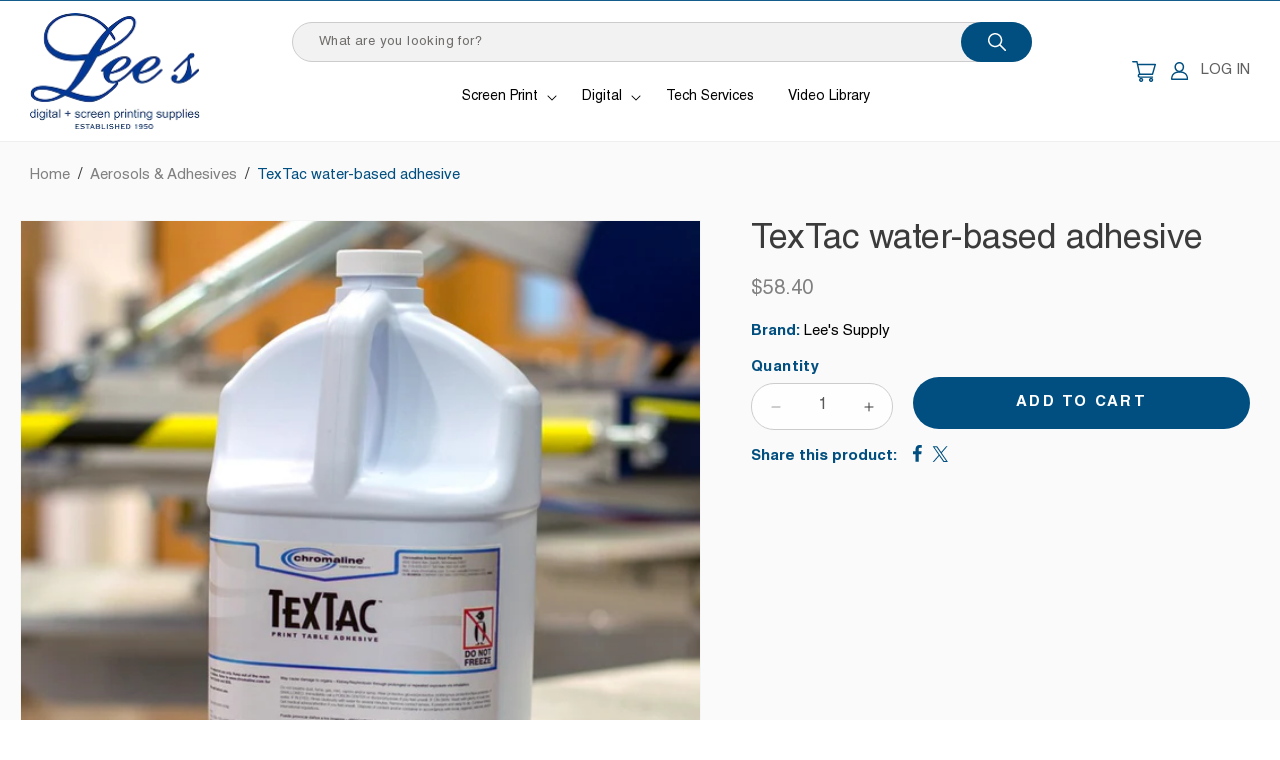

--- FILE ---
content_type: text/html; charset=utf-8
request_url: https://leessupply.com/products/textac-water-based-adhesive
body_size: 27758
content:
<!doctype html>
<html class="js" lang="en">
  <head>
    <meta charset="utf-8">
    <meta http-equiv="X-UA-Compatible" content="IE=edge">
    <meta name="viewport" content="width=device-width,initial-scale=1">
    <meta name="theme-color" content="">
    <meta name="format-detection" content="telephone=no">
    <link rel="canonical" href="https://leessupply.com/products/textac-water-based-adhesive"><link rel="icon" type="image/png" href="//leessupply.com/cdn/shop/files/favicon.png?crop=center&height=32&v=1749216804&width=32"><link rel="preconnect" href="https://fonts.shopifycdn.com" crossorigin><title>
      TexTac water-based adhesive
 &ndash; Lee&#39;s Supply</title>

    
      <meta name="description" content="Description A water-based, pressure-sensitive adhesive designed for adhering textiles to pallets in the screen printing process. TexTac provides consistent registration without transferring to the garment. A single application may hold hundreds of garments before it is necessary to reapply. One gallon of TexTac lasts a">
    

    

<meta property="og:site_name" content="Lee&#39;s Supply">
<meta property="og:url" content="https://leessupply.com/products/textac-water-based-adhesive">
<meta property="og:title" content="TexTac water-based adhesive">
<meta property="og:type" content="product">
<meta property="og:description" content="Description A water-based, pressure-sensitive adhesive designed for adhering textiles to pallets in the screen printing process. TexTac provides consistent registration without transferring to the garment. A single application may hold hundreds of garments before it is necessary to reapply. One gallon of TexTac lasts a"><meta property="og:image" content="http://leessupply.com/cdn/shop/products/textac.jpg?v=1630524294">
  <meta property="og:image:secure_url" content="https://leessupply.com/cdn/shop/products/textac.jpg?v=1630524294">
  <meta property="og:image:width" content="700">
  <meta property="og:image:height" content="700"><meta property="og:price:amount" content="58.40">
  <meta property="og:price:currency" content="USD"><meta name="twitter:card" content="summary_large_image">
<meta name="twitter:title" content="TexTac water-based adhesive">
<meta name="twitter:description" content="Description A water-based, pressure-sensitive adhesive designed for adhering textiles to pallets in the screen printing process. TexTac provides consistent registration without transferring to the garment. A single application may hold hundreds of garments before it is necessary to reapply. One gallon of TexTac lasts a">


    <script src="//leessupply.com/cdn/shop/t/8/assets/constants.js?v=132983761750457495441748861362" defer="defer"></script>
    <script src="//leessupply.com/cdn/shop/t/8/assets/pubsub.js?v=25310214064522200911748861363" defer="defer"></script>
    <script src="//leessupply.com/cdn/shop/t/8/assets/global.js?v=184345515105158409801748861362" defer="defer"></script>
    <script src="//leessupply.com/cdn/shop/t/8/assets/details-disclosure.js?v=13653116266235556501748861362" defer="defer"></script>
    <script src="//leessupply.com/cdn/shop/t/8/assets/details-modal.js?v=25581673532751508451748861362" defer="defer"></script>
    <script src="//leessupply.com/cdn/shop/t/8/assets/search-form.js?v=133129549252120666541748861363" defer="defer"></script>
    <script src="//leessupply.com/cdn/shop/t/8/assets/jquery.js?v=110597976889476522701749101804" defer="defer"></script>
    <script src="//leessupply.com/cdn/shop/t/8/assets/custom.js?v=76838617527210489471749101856" defer="defer"></script><script src="//leessupply.com/cdn/shop/t/8/assets/animations.js?v=88693664871331136111748861361" defer="defer"></script><script>window.performance && window.performance.mark && window.performance.mark('shopify.content_for_header.start');</script><meta id="shopify-digital-wallet" name="shopify-digital-wallet" content="/53129478318/digital_wallets/dialog">
<meta name="shopify-checkout-api-token" content="3c4df7cf997cb74b17676c93e87415c3">
<link rel="alternate" type="application/json+oembed" href="https://leessupply.com/products/textac-water-based-adhesive.oembed">
<script async="async" src="/checkouts/internal/preloads.js?locale=en-US"></script>
<link rel="preconnect" href="https://shop.app" crossorigin="anonymous">
<script async="async" src="https://shop.app/checkouts/internal/preloads.js?locale=en-US&shop_id=53129478318" crossorigin="anonymous"></script>
<script id="apple-pay-shop-capabilities" type="application/json">{"shopId":53129478318,"countryCode":"US","currencyCode":"USD","merchantCapabilities":["supports3DS"],"merchantId":"gid:\/\/shopify\/Shop\/53129478318","merchantName":"Lee's Supply","requiredBillingContactFields":["postalAddress","email","phone"],"requiredShippingContactFields":["postalAddress","email","phone"],"shippingType":"shipping","supportedNetworks":["visa","masterCard","amex","discover","elo","jcb"],"total":{"type":"pending","label":"Lee's Supply","amount":"1.00"},"shopifyPaymentsEnabled":true,"supportsSubscriptions":true}</script>
<script id="shopify-features" type="application/json">{"accessToken":"3c4df7cf997cb74b17676c93e87415c3","betas":["rich-media-storefront-analytics"],"domain":"leessupply.com","predictiveSearch":true,"shopId":53129478318,"locale":"en"}</script>
<script>var Shopify = Shopify || {};
Shopify.shop = "leessupply.myshopify.com";
Shopify.locale = "en";
Shopify.currency = {"active":"USD","rate":"1.0"};
Shopify.country = "US";
Shopify.theme = {"name":"Webinopoly - Lee's Supply OS 2.0","id":143764816046,"schema_name":"Dawn","schema_version":"15.3.0","theme_store_id":887,"role":"main"};
Shopify.theme.handle = "null";
Shopify.theme.style = {"id":null,"handle":null};
Shopify.cdnHost = "leessupply.com/cdn";
Shopify.routes = Shopify.routes || {};
Shopify.routes.root = "/";</script>
<script type="module">!function(o){(o.Shopify=o.Shopify||{}).modules=!0}(window);</script>
<script>!function(o){function n(){var o=[];function n(){o.push(Array.prototype.slice.apply(arguments))}return n.q=o,n}var t=o.Shopify=o.Shopify||{};t.loadFeatures=n(),t.autoloadFeatures=n()}(window);</script>
<script>
  window.ShopifyPay = window.ShopifyPay || {};
  window.ShopifyPay.apiHost = "shop.app\/pay";
  window.ShopifyPay.redirectState = null;
</script>
<script id="shop-js-analytics" type="application/json">{"pageType":"product"}</script>
<script defer="defer" async type="module" src="//leessupply.com/cdn/shopifycloud/shop-js/modules/v2/client.init-shop-cart-sync_BT-GjEfc.en.esm.js"></script>
<script defer="defer" async type="module" src="//leessupply.com/cdn/shopifycloud/shop-js/modules/v2/chunk.common_D58fp_Oc.esm.js"></script>
<script defer="defer" async type="module" src="//leessupply.com/cdn/shopifycloud/shop-js/modules/v2/chunk.modal_xMitdFEc.esm.js"></script>
<script type="module">
  await import("//leessupply.com/cdn/shopifycloud/shop-js/modules/v2/client.init-shop-cart-sync_BT-GjEfc.en.esm.js");
await import("//leessupply.com/cdn/shopifycloud/shop-js/modules/v2/chunk.common_D58fp_Oc.esm.js");
await import("//leessupply.com/cdn/shopifycloud/shop-js/modules/v2/chunk.modal_xMitdFEc.esm.js");

  window.Shopify.SignInWithShop?.initShopCartSync?.({"fedCMEnabled":true,"windoidEnabled":true});

</script>
<script defer="defer" async type="module" src="//leessupply.com/cdn/shopifycloud/shop-js/modules/v2/client.payment-terms_Ci9AEqFq.en.esm.js"></script>
<script defer="defer" async type="module" src="//leessupply.com/cdn/shopifycloud/shop-js/modules/v2/chunk.common_D58fp_Oc.esm.js"></script>
<script defer="defer" async type="module" src="//leessupply.com/cdn/shopifycloud/shop-js/modules/v2/chunk.modal_xMitdFEc.esm.js"></script>
<script type="module">
  await import("//leessupply.com/cdn/shopifycloud/shop-js/modules/v2/client.payment-terms_Ci9AEqFq.en.esm.js");
await import("//leessupply.com/cdn/shopifycloud/shop-js/modules/v2/chunk.common_D58fp_Oc.esm.js");
await import("//leessupply.com/cdn/shopifycloud/shop-js/modules/v2/chunk.modal_xMitdFEc.esm.js");

  
</script>
<script>
  window.Shopify = window.Shopify || {};
  if (!window.Shopify.featureAssets) window.Shopify.featureAssets = {};
  window.Shopify.featureAssets['shop-js'] = {"shop-cart-sync":["modules/v2/client.shop-cart-sync_DZOKe7Ll.en.esm.js","modules/v2/chunk.common_D58fp_Oc.esm.js","modules/v2/chunk.modal_xMitdFEc.esm.js"],"init-fed-cm":["modules/v2/client.init-fed-cm_B6oLuCjv.en.esm.js","modules/v2/chunk.common_D58fp_Oc.esm.js","modules/v2/chunk.modal_xMitdFEc.esm.js"],"shop-cash-offers":["modules/v2/client.shop-cash-offers_D2sdYoxE.en.esm.js","modules/v2/chunk.common_D58fp_Oc.esm.js","modules/v2/chunk.modal_xMitdFEc.esm.js"],"shop-login-button":["modules/v2/client.shop-login-button_QeVjl5Y3.en.esm.js","modules/v2/chunk.common_D58fp_Oc.esm.js","modules/v2/chunk.modal_xMitdFEc.esm.js"],"pay-button":["modules/v2/client.pay-button_DXTOsIq6.en.esm.js","modules/v2/chunk.common_D58fp_Oc.esm.js","modules/v2/chunk.modal_xMitdFEc.esm.js"],"shop-button":["modules/v2/client.shop-button_DQZHx9pm.en.esm.js","modules/v2/chunk.common_D58fp_Oc.esm.js","modules/v2/chunk.modal_xMitdFEc.esm.js"],"avatar":["modules/v2/client.avatar_BTnouDA3.en.esm.js"],"init-windoid":["modules/v2/client.init-windoid_CR1B-cfM.en.esm.js","modules/v2/chunk.common_D58fp_Oc.esm.js","modules/v2/chunk.modal_xMitdFEc.esm.js"],"init-shop-for-new-customer-accounts":["modules/v2/client.init-shop-for-new-customer-accounts_C_vY_xzh.en.esm.js","modules/v2/client.shop-login-button_QeVjl5Y3.en.esm.js","modules/v2/chunk.common_D58fp_Oc.esm.js","modules/v2/chunk.modal_xMitdFEc.esm.js"],"init-shop-email-lookup-coordinator":["modules/v2/client.init-shop-email-lookup-coordinator_BI7n9ZSv.en.esm.js","modules/v2/chunk.common_D58fp_Oc.esm.js","modules/v2/chunk.modal_xMitdFEc.esm.js"],"init-shop-cart-sync":["modules/v2/client.init-shop-cart-sync_BT-GjEfc.en.esm.js","modules/v2/chunk.common_D58fp_Oc.esm.js","modules/v2/chunk.modal_xMitdFEc.esm.js"],"shop-toast-manager":["modules/v2/client.shop-toast-manager_DiYdP3xc.en.esm.js","modules/v2/chunk.common_D58fp_Oc.esm.js","modules/v2/chunk.modal_xMitdFEc.esm.js"],"init-customer-accounts":["modules/v2/client.init-customer-accounts_D9ZNqS-Q.en.esm.js","modules/v2/client.shop-login-button_QeVjl5Y3.en.esm.js","modules/v2/chunk.common_D58fp_Oc.esm.js","modules/v2/chunk.modal_xMitdFEc.esm.js"],"init-customer-accounts-sign-up":["modules/v2/client.init-customer-accounts-sign-up_iGw4briv.en.esm.js","modules/v2/client.shop-login-button_QeVjl5Y3.en.esm.js","modules/v2/chunk.common_D58fp_Oc.esm.js","modules/v2/chunk.modal_xMitdFEc.esm.js"],"shop-follow-button":["modules/v2/client.shop-follow-button_CqMgW2wH.en.esm.js","modules/v2/chunk.common_D58fp_Oc.esm.js","modules/v2/chunk.modal_xMitdFEc.esm.js"],"checkout-modal":["modules/v2/client.checkout-modal_xHeaAweL.en.esm.js","modules/v2/chunk.common_D58fp_Oc.esm.js","modules/v2/chunk.modal_xMitdFEc.esm.js"],"shop-login":["modules/v2/client.shop-login_D91U-Q7h.en.esm.js","modules/v2/chunk.common_D58fp_Oc.esm.js","modules/v2/chunk.modal_xMitdFEc.esm.js"],"lead-capture":["modules/v2/client.lead-capture_BJmE1dJe.en.esm.js","modules/v2/chunk.common_D58fp_Oc.esm.js","modules/v2/chunk.modal_xMitdFEc.esm.js"],"payment-terms":["modules/v2/client.payment-terms_Ci9AEqFq.en.esm.js","modules/v2/chunk.common_D58fp_Oc.esm.js","modules/v2/chunk.modal_xMitdFEc.esm.js"]};
</script>
<script id="__st">var __st={"a":53129478318,"offset":-21600,"reqid":"5a796dbe-1e3c-4073-bac9-b8ee51d30709-1769386873","pageurl":"leessupply.com\/products\/textac-water-based-adhesive","u":"25e7085ed12e","p":"product","rtyp":"product","rid":7307450122414};</script>
<script>window.ShopifyPaypalV4VisibilityTracking = true;</script>
<script id="captcha-bootstrap">!function(){'use strict';const t='contact',e='account',n='new_comment',o=[[t,t],['blogs',n],['comments',n],[t,'customer']],c=[[e,'customer_login'],[e,'guest_login'],[e,'recover_customer_password'],[e,'create_customer']],r=t=>t.map((([t,e])=>`form[action*='/${t}']:not([data-nocaptcha='true']) input[name='form_type'][value='${e}']`)).join(','),a=t=>()=>t?[...document.querySelectorAll(t)].map((t=>t.form)):[];function s(){const t=[...o],e=r(t);return a(e)}const i='password',u='form_key',d=['recaptcha-v3-token','g-recaptcha-response','h-captcha-response',i],f=()=>{try{return window.sessionStorage}catch{return}},m='__shopify_v',_=t=>t.elements[u];function p(t,e,n=!1){try{const o=window.sessionStorage,c=JSON.parse(o.getItem(e)),{data:r}=function(t){const{data:e,action:n}=t;return t[m]||n?{data:e,action:n}:{data:t,action:n}}(c);for(const[e,n]of Object.entries(r))t.elements[e]&&(t.elements[e].value=n);n&&o.removeItem(e)}catch(o){console.error('form repopulation failed',{error:o})}}const l='form_type',E='cptcha';function T(t){t.dataset[E]=!0}const w=window,h=w.document,L='Shopify',v='ce_forms',y='captcha';let A=!1;((t,e)=>{const n=(g='f06e6c50-85a8-45c8-87d0-21a2b65856fe',I='https://cdn.shopify.com/shopifycloud/storefront-forms-hcaptcha/ce_storefront_forms_captcha_hcaptcha.v1.5.2.iife.js',D={infoText:'Protected by hCaptcha',privacyText:'Privacy',termsText:'Terms'},(t,e,n)=>{const o=w[L][v],c=o.bindForm;if(c)return c(t,g,e,D).then(n);var r;o.q.push([[t,g,e,D],n]),r=I,A||(h.body.append(Object.assign(h.createElement('script'),{id:'captcha-provider',async:!0,src:r})),A=!0)});var g,I,D;w[L]=w[L]||{},w[L][v]=w[L][v]||{},w[L][v].q=[],w[L][y]=w[L][y]||{},w[L][y].protect=function(t,e){n(t,void 0,e),T(t)},Object.freeze(w[L][y]),function(t,e,n,w,h,L){const[v,y,A,g]=function(t,e,n){const i=e?o:[],u=t?c:[],d=[...i,...u],f=r(d),m=r(i),_=r(d.filter((([t,e])=>n.includes(e))));return[a(f),a(m),a(_),s()]}(w,h,L),I=t=>{const e=t.target;return e instanceof HTMLFormElement?e:e&&e.form},D=t=>v().includes(t);t.addEventListener('submit',(t=>{const e=I(t);if(!e)return;const n=D(e)&&!e.dataset.hcaptchaBound&&!e.dataset.recaptchaBound,o=_(e),c=g().includes(e)&&(!o||!o.value);(n||c)&&t.preventDefault(),c&&!n&&(function(t){try{if(!f())return;!function(t){const e=f();if(!e)return;const n=_(t);if(!n)return;const o=n.value;o&&e.removeItem(o)}(t);const e=Array.from(Array(32),(()=>Math.random().toString(36)[2])).join('');!function(t,e){_(t)||t.append(Object.assign(document.createElement('input'),{type:'hidden',name:u})),t.elements[u].value=e}(t,e),function(t,e){const n=f();if(!n)return;const o=[...t.querySelectorAll(`input[type='${i}']`)].map((({name:t})=>t)),c=[...d,...o],r={};for(const[a,s]of new FormData(t).entries())c.includes(a)||(r[a]=s);n.setItem(e,JSON.stringify({[m]:1,action:t.action,data:r}))}(t,e)}catch(e){console.error('failed to persist form',e)}}(e),e.submit())}));const S=(t,e)=>{t&&!t.dataset[E]&&(n(t,e.some((e=>e===t))),T(t))};for(const o of['focusin','change'])t.addEventListener(o,(t=>{const e=I(t);D(e)&&S(e,y())}));const B=e.get('form_key'),M=e.get(l),P=B&&M;t.addEventListener('DOMContentLoaded',(()=>{const t=y();if(P)for(const e of t)e.elements[l].value===M&&p(e,B);[...new Set([...A(),...v().filter((t=>'true'===t.dataset.shopifyCaptcha))])].forEach((e=>S(e,t)))}))}(h,new URLSearchParams(w.location.search),n,t,e,['guest_login'])})(!0,!0)}();</script>
<script integrity="sha256-4kQ18oKyAcykRKYeNunJcIwy7WH5gtpwJnB7kiuLZ1E=" data-source-attribution="shopify.loadfeatures" defer="defer" src="//leessupply.com/cdn/shopifycloud/storefront/assets/storefront/load_feature-a0a9edcb.js" crossorigin="anonymous"></script>
<script crossorigin="anonymous" defer="defer" src="//leessupply.com/cdn/shopifycloud/storefront/assets/shopify_pay/storefront-65b4c6d7.js?v=20250812"></script>
<script data-source-attribution="shopify.dynamic_checkout.dynamic.init">var Shopify=Shopify||{};Shopify.PaymentButton=Shopify.PaymentButton||{isStorefrontPortableWallets:!0,init:function(){window.Shopify.PaymentButton.init=function(){};var t=document.createElement("script");t.src="https://leessupply.com/cdn/shopifycloud/portable-wallets/latest/portable-wallets.en.js",t.type="module",document.head.appendChild(t)}};
</script>
<script data-source-attribution="shopify.dynamic_checkout.buyer_consent">
  function portableWalletsHideBuyerConsent(e){var t=document.getElementById("shopify-buyer-consent"),n=document.getElementById("shopify-subscription-policy-button");t&&n&&(t.classList.add("hidden"),t.setAttribute("aria-hidden","true"),n.removeEventListener("click",e))}function portableWalletsShowBuyerConsent(e){var t=document.getElementById("shopify-buyer-consent"),n=document.getElementById("shopify-subscription-policy-button");t&&n&&(t.classList.remove("hidden"),t.removeAttribute("aria-hidden"),n.addEventListener("click",e))}window.Shopify?.PaymentButton&&(window.Shopify.PaymentButton.hideBuyerConsent=portableWalletsHideBuyerConsent,window.Shopify.PaymentButton.showBuyerConsent=portableWalletsShowBuyerConsent);
</script>
<script data-source-attribution="shopify.dynamic_checkout.cart.bootstrap">document.addEventListener("DOMContentLoaded",(function(){function t(){return document.querySelector("shopify-accelerated-checkout-cart, shopify-accelerated-checkout")}if(t())Shopify.PaymentButton.init();else{new MutationObserver((function(e,n){t()&&(Shopify.PaymentButton.init(),n.disconnect())})).observe(document.body,{childList:!0,subtree:!0})}}));
</script>
<link id="shopify-accelerated-checkout-styles" rel="stylesheet" media="screen" href="https://leessupply.com/cdn/shopifycloud/portable-wallets/latest/accelerated-checkout-backwards-compat.css" crossorigin="anonymous">
<style id="shopify-accelerated-checkout-cart">
        #shopify-buyer-consent {
  margin-top: 1em;
  display: inline-block;
  width: 100%;
}

#shopify-buyer-consent.hidden {
  display: none;
}

#shopify-subscription-policy-button {
  background: none;
  border: none;
  padding: 0;
  text-decoration: underline;
  font-size: inherit;
  cursor: pointer;
}

#shopify-subscription-policy-button::before {
  box-shadow: none;
}

      </style>
<script id="sections-script" data-sections="header" defer="defer" src="//leessupply.com/cdn/shop/t/8/compiled_assets/scripts.js?v=5336"></script>
<script>window.performance && window.performance.mark && window.performance.mark('shopify.content_for_header.end');</script>


    <style data-shopify>
      @font-face {
  font-family: Assistant;
  font-weight: 400;
  font-style: normal;
  font-display: swap;
  src: url("//leessupply.com/cdn/fonts/assistant/assistant_n4.9120912a469cad1cc292572851508ca49d12e768.woff2") format("woff2"),
       url("//leessupply.com/cdn/fonts/assistant/assistant_n4.6e9875ce64e0fefcd3f4446b7ec9036b3ddd2985.woff") format("woff");
}

      @font-face {
  font-family: Assistant;
  font-weight: 700;
  font-style: normal;
  font-display: swap;
  src: url("//leessupply.com/cdn/fonts/assistant/assistant_n7.bf44452348ec8b8efa3aa3068825305886b1c83c.woff2") format("woff2"),
       url("//leessupply.com/cdn/fonts/assistant/assistant_n7.0c887fee83f6b3bda822f1150b912c72da0f7b64.woff") format("woff");
}

      
      
      @font-face {
  font-family: Assistant;
  font-weight: 700;
  font-style: normal;
  font-display: swap;
  src: url("//leessupply.com/cdn/fonts/assistant/assistant_n7.bf44452348ec8b8efa3aa3068825305886b1c83c.woff2") format("woff2"),
       url("//leessupply.com/cdn/fonts/assistant/assistant_n7.0c887fee83f6b3bda822f1150b912c72da0f7b64.woff") format("woff");
}


      
        :root,
        .color-scheme-1 {
          --color-background: 255,255,255;
        
          --gradient-background: #ffffff;
        

        

        --color-foreground: 59,59,59;
        --color-background-contrast: 191,191,191;
        --color-shadow: 255,255,255;
        --color-button: 0,79,128;
        --color-button-text: 255,255,255;
        --color-secondary-button: 255,255,255;
        --color-secondary-button-text: 0,79,128;
        --color-link: 0,79,128;
        --color-badge-foreground: 59,59,59;
        --color-badge-background: 255,255,255;
        --color-badge-border: 59,59,59;
        --payment-terms-background-color: rgb(255 255 255);
      }
      
        
        .color-scheme-2 {
          --color-background: 243,243,243;
        
          --gradient-background: #f3f3f3;
        

        

        --color-foreground: 18,18,18;
        --color-background-contrast: 179,179,179;
        --color-shadow: 18,18,18;
        --color-button: 18,18,18;
        --color-button-text: 243,243,243;
        --color-secondary-button: 243,243,243;
        --color-secondary-button-text: 18,18,18;
        --color-link: 18,18,18;
        --color-badge-foreground: 18,18,18;
        --color-badge-background: 243,243,243;
        --color-badge-border: 18,18,18;
        --payment-terms-background-color: rgb(243 243 243);
      }
      
        
        .color-scheme-3 {
          --color-background: 36,40,51;
        
          --gradient-background: #242833;
        

        

        --color-foreground: 255,255,255;
        --color-background-contrast: 47,52,66;
        --color-shadow: 18,18,18;
        --color-button: 0,79,128;
        --color-button-text: 255,255,255;
        --color-secondary-button: 36,40,51;
        --color-secondary-button-text: 255,255,255;
        --color-link: 255,255,255;
        --color-badge-foreground: 255,255,255;
        --color-badge-background: 36,40,51;
        --color-badge-border: 255,255,255;
        --payment-terms-background-color: rgb(36 40 51);
      }
      
        
        .color-scheme-4 {
          --color-background: 0,79,128;
        
          --gradient-background: #004f80;
        

        

        --color-foreground: 255,255,255;
        --color-background-contrast: 0,95,154;
        --color-shadow: 18,18,18;
        --color-button: 255,255,255;
        --color-button-text: 18,18,18;
        --color-secondary-button: 0,79,128;
        --color-secondary-button-text: 255,255,255;
        --color-link: 255,255,255;
        --color-badge-foreground: 255,255,255;
        --color-badge-background: 0,79,128;
        --color-badge-border: 255,255,255;
        --payment-terms-background-color: rgb(0 79 128);
      }
      
        
        .color-scheme-5 {
          --color-background: 51,79,180;
        
          --gradient-background: #334fb4;
        

        

        --color-foreground: 255,255,255;
        --color-background-contrast: 23,35,81;
        --color-shadow: 18,18,18;
        --color-button: 255,255,255;
        --color-button-text: 51,79,180;
        --color-secondary-button: 51,79,180;
        --color-secondary-button-text: 255,255,255;
        --color-link: 255,255,255;
        --color-badge-foreground: 255,255,255;
        --color-badge-background: 51,79,180;
        --color-badge-border: 255,255,255;
        --payment-terms-background-color: rgb(51 79 180);
      }
      
        
        .color-scheme-3e1a1279-5291-4beb-960a-edd440eccb5c {
          --color-background: 255,255,255;
        
          --gradient-background: #ffffff;
        

        

        --color-foreground: 128,128,128;
        --color-background-contrast: 191,191,191;
        --color-shadow: 255,255,255;
        --color-button: 0,79,128;
        --color-button-text: 255,255,255;
        --color-secondary-button: 255,255,255;
        --color-secondary-button-text: 0,79,128;
        --color-link: 0,79,128;
        --color-badge-foreground: 128,128,128;
        --color-badge-background: 255,255,255;
        --color-badge-border: 128,128,128;
        --payment-terms-background-color: rgb(255 255 255);
      }
      
        
        .color-scheme-6fd400e7-2dcf-4763-895f-ad77d58f96e9 {
          --color-background: 250,250,250;
        
          --gradient-background: #fafafa;
        

        

        --color-foreground: 59,59,59;
        --color-background-contrast: 186,186,186;
        --color-shadow: 255,255,255;
        --color-button: 0,79,128;
        --color-button-text: 255,255,255;
        --color-secondary-button: 250,250,250;
        --color-secondary-button-text: 0,79,128;
        --color-link: 0,79,128;
        --color-badge-foreground: 59,59,59;
        --color-badge-background: 250,250,250;
        --color-badge-border: 59,59,59;
        --payment-terms-background-color: rgb(250 250 250);
      }
      

      body, .color-scheme-1, .color-scheme-2, .color-scheme-3, .color-scheme-4, .color-scheme-5, .color-scheme-3e1a1279-5291-4beb-960a-edd440eccb5c, .color-scheme-6fd400e7-2dcf-4763-895f-ad77d58f96e9 {
        color: rgba(var(--color-foreground));
        background-color: rgb(var(--color-background));
      }

      :root {
        --font-body-family: Assistant, sans-serif;
        --font-body-style: normal;
        --font-body-weight: 400;
        --font-body-weight-bold: 700;

        --font-heading-family: Assistant, sans-serif;
        --font-heading-style: normal;
        --font-heading-weight: 700;

        --font-body-scale: 1.0;
        --font-heading-scale: 1.0;

        --media-padding: px;
        --media-border-opacity: 0.05;
        --media-border-width: 1px;
        --media-radius: 0px;
        --media-shadow-opacity: 0.0;
        --media-shadow-horizontal-offset: 0px;
        --media-shadow-vertical-offset: 4px;
        --media-shadow-blur-radius: 5px;
        --media-shadow-visible: 0;

        --page-width: 164rem;
        --page-width-margin: 0rem;

        --product-card-image-padding: 0.0rem;
        --product-card-corner-radius: 0.0rem;
        --product-card-text-alignment: center;
        --product-card-border-width: 0.0rem;
        --product-card-border-opacity: 0.1;
        --product-card-shadow-opacity: 0.0;
        --product-card-shadow-visible: 0;
        --product-card-shadow-horizontal-offset: 0.0rem;
        --product-card-shadow-vertical-offset: 0.4rem;
        --product-card-shadow-blur-radius: 0.5rem;

        --collection-card-image-padding: 0.0rem;
        --collection-card-corner-radius: 0.0rem;
        --collection-card-text-alignment: left;
        --collection-card-border-width: 0.0rem;
        --collection-card-border-opacity: 0.1;
        --collection-card-shadow-opacity: 0.0;
        --collection-card-shadow-visible: 0;
        --collection-card-shadow-horizontal-offset: 0.0rem;
        --collection-card-shadow-vertical-offset: 0.4rem;
        --collection-card-shadow-blur-radius: 0.5rem;

        --blog-card-image-padding: 0.0rem;
        --blog-card-corner-radius: 0.0rem;
        --blog-card-text-alignment: left;
        --blog-card-border-width: 0.0rem;
        --blog-card-border-opacity: 0.1;
        --blog-card-shadow-opacity: 0.0;
        --blog-card-shadow-visible: 0;
        --blog-card-shadow-horizontal-offset: 0.0rem;
        --blog-card-shadow-vertical-offset: 0.4rem;
        --blog-card-shadow-blur-radius: 0.5rem;

        --badge-corner-radius: 3.4rem;

        --popup-border-width: 1px;
        --popup-border-opacity: 0.1;
        --popup-corner-radius: 0px;
        --popup-shadow-opacity: 0.05;
        --popup-shadow-horizontal-offset: 0px;
        --popup-shadow-vertical-offset: 4px;
        --popup-shadow-blur-radius: 5px;

        --drawer-border-width: 1px;
        --drawer-border-opacity: 0.1;
        --drawer-shadow-opacity: 0.0;
        --drawer-shadow-horizontal-offset: 0px;
        --drawer-shadow-vertical-offset: 4px;
        --drawer-shadow-blur-radius: 5px;

        --spacing-sections-desktop: 0px;
        --spacing-sections-mobile: 0px;

        --grid-desktop-vertical-spacing: 40px;
        --grid-desktop-horizontal-spacing: 20px;
        --grid-mobile-vertical-spacing: 20px;
        --grid-mobile-horizontal-spacing: 10px;

        --text-boxes-border-opacity: 0.1;
        --text-boxes-border-width: 0px;
        --text-boxes-radius: 0px;
        --text-boxes-shadow-opacity: 0.0;
        --text-boxes-shadow-visible: 0;
        --text-boxes-shadow-horizontal-offset: 0px;
        --text-boxes-shadow-vertical-offset: 4px;
        --text-boxes-shadow-blur-radius: 5px;

        --buttons-radius: 30px;
        --buttons-radius-outset: 30px;
        --buttons-border-width: 0px;
        --buttons-border-opacity: 1.0;
        --buttons-shadow-opacity: 0.0;
        --buttons-shadow-visible: 0;
        --buttons-shadow-horizontal-offset: 0px;
        --buttons-shadow-vertical-offset: 4px;
        --buttons-shadow-blur-radius: 5px;
        --buttons-border-offset: 0.3px;

        --inputs-radius: 0px;
        --inputs-border-width: 1px;
        --inputs-border-opacity: 0.55;
        --inputs-shadow-opacity: 0.0;
        --inputs-shadow-horizontal-offset: 0px;
        --inputs-margin-offset: 0px;
        --inputs-shadow-vertical-offset: 4px;
        --inputs-shadow-blur-radius: 5px;
        --inputs-radius-outset: 0px;

        --variant-pills-radius: 40px;
        --variant-pills-border-width: 1px;
        --variant-pills-border-opacity: 0.55;
        --variant-pills-shadow-opacity: 0.0;
        --variant-pills-shadow-horizontal-offset: 0px;
        --variant-pills-shadow-vertical-offset: 4px;
        --variant-pills-shadow-blur-radius: 5px;

        --font-helvetica: Helvetica LT Std;
        
      }

      *,
      *::before,
      *::after {
        box-sizing: inherit;
      }

      html {
        box-sizing: border-box;
        font-size: calc(var(--font-body-scale) * 62.5%);
        height: 100%;
      }

      body {
        display: grid;
        grid-template-rows: auto auto 1fr auto;
        grid-template-columns: 100%;
        min-height: 100%;
        margin: 0;
        font-size: 1.5rem;
        letter-spacing: 0.06rem;
        line-height: calc(1 + 0.8 / var(--font-body-scale));
        font-family: var(--font-body-family);
        font-style: var(--font-body-style);
        font-weight: var(--font-body-weight);
      }

      @media screen and (min-width: 750px) {
        body {
          font-size: 1.6rem;
        }
      }
    </style>

    <link href="//leessupply.com/cdn/shop/t/8/assets/base.css?v=64315663059949375871749446975" rel="stylesheet" type="text/css" media="all" />
    <link rel="stylesheet" href="//leessupply.com/cdn/shop/t/8/assets/component-cart-items.css?v=123238115697927560811748861361" media="print" onload="this.media='all'">
    <link href="//leessupply.com/cdn/shop/t/8/assets/fonts.css?v=113908800612333753671749106842" rel="stylesheet" type="text/css" media="all" />
    <link href="//leessupply.com/cdn/shop/t/8/assets/style.css?v=43124619070721827321749216806" rel="stylesheet" type="text/css" media="all" />
<link href="//leessupply.com/cdn/shop/t/8/assets/component-cart-drawer.css?v=112801333748515159671748861361" rel="stylesheet" type="text/css" media="all" />
      <link href="//leessupply.com/cdn/shop/t/8/assets/component-cart.css?v=164708765130180853531748861361" rel="stylesheet" type="text/css" media="all" />
      <link href="//leessupply.com/cdn/shop/t/8/assets/component-totals.css?v=15906652033866631521748861361" rel="stylesheet" type="text/css" media="all" />
      <link href="//leessupply.com/cdn/shop/t/8/assets/component-price.css?v=70172745017360139101748861361" rel="stylesheet" type="text/css" media="all" />
      <link href="//leessupply.com/cdn/shop/t/8/assets/component-discounts.css?v=152760482443307489271748861361" rel="stylesheet" type="text/css" media="all" />

      <link rel="preload" as="font" href="//leessupply.com/cdn/fonts/assistant/assistant_n4.9120912a469cad1cc292572851508ca49d12e768.woff2" type="font/woff2" crossorigin>
      

      <link rel="preload" as="font" href="//leessupply.com/cdn/fonts/assistant/assistant_n7.bf44452348ec8b8efa3aa3068825305886b1c83c.woff2" type="font/woff2" crossorigin>
      
<link
        rel="stylesheet"
        href="//leessupply.com/cdn/shop/t/8/assets/component-predictive-search.css?v=118923337488134913561748861361"
        media="print"
        onload="this.media='all'"
      ><script>
      if (Shopify.designMode) {
        document.documentElement.classList.add('shopify-design-mode');
      }
    </script>
  <link href="https://monorail-edge.shopifysvc.com" rel="dns-prefetch">
<script>(function(){if ("sendBeacon" in navigator && "performance" in window) {try {var session_token_from_headers = performance.getEntriesByType('navigation')[0].serverTiming.find(x => x.name == '_s').description;} catch {var session_token_from_headers = undefined;}var session_cookie_matches = document.cookie.match(/_shopify_s=([^;]*)/);var session_token_from_cookie = session_cookie_matches && session_cookie_matches.length === 2 ? session_cookie_matches[1] : "";var session_token = session_token_from_headers || session_token_from_cookie || "";function handle_abandonment_event(e) {var entries = performance.getEntries().filter(function(entry) {return /monorail-edge.shopifysvc.com/.test(entry.name);});if (!window.abandonment_tracked && entries.length === 0) {window.abandonment_tracked = true;var currentMs = Date.now();var navigation_start = performance.timing.navigationStart;var payload = {shop_id: 53129478318,url: window.location.href,navigation_start,duration: currentMs - navigation_start,session_token,page_type: "product"};window.navigator.sendBeacon("https://monorail-edge.shopifysvc.com/v1/produce", JSON.stringify({schema_id: "online_store_buyer_site_abandonment/1.1",payload: payload,metadata: {event_created_at_ms: currentMs,event_sent_at_ms: currentMs}}));}}window.addEventListener('pagehide', handle_abandonment_event);}}());</script>
<script id="web-pixels-manager-setup">(function e(e,d,r,n,o){if(void 0===o&&(o={}),!Boolean(null===(a=null===(i=window.Shopify)||void 0===i?void 0:i.analytics)||void 0===a?void 0:a.replayQueue)){var i,a;window.Shopify=window.Shopify||{};var t=window.Shopify;t.analytics=t.analytics||{};var s=t.analytics;s.replayQueue=[],s.publish=function(e,d,r){return s.replayQueue.push([e,d,r]),!0};try{self.performance.mark("wpm:start")}catch(e){}var l=function(){var e={modern:/Edge?\/(1{2}[4-9]|1[2-9]\d|[2-9]\d{2}|\d{4,})\.\d+(\.\d+|)|Firefox\/(1{2}[4-9]|1[2-9]\d|[2-9]\d{2}|\d{4,})\.\d+(\.\d+|)|Chrom(ium|e)\/(9{2}|\d{3,})\.\d+(\.\d+|)|(Maci|X1{2}).+ Version\/(15\.\d+|(1[6-9]|[2-9]\d|\d{3,})\.\d+)([,.]\d+|)( \(\w+\)|)( Mobile\/\w+|) Safari\/|Chrome.+OPR\/(9{2}|\d{3,})\.\d+\.\d+|(CPU[ +]OS|iPhone[ +]OS|CPU[ +]iPhone|CPU IPhone OS|CPU iPad OS)[ +]+(15[._]\d+|(1[6-9]|[2-9]\d|\d{3,})[._]\d+)([._]\d+|)|Android:?[ /-](13[3-9]|1[4-9]\d|[2-9]\d{2}|\d{4,})(\.\d+|)(\.\d+|)|Android.+Firefox\/(13[5-9]|1[4-9]\d|[2-9]\d{2}|\d{4,})\.\d+(\.\d+|)|Android.+Chrom(ium|e)\/(13[3-9]|1[4-9]\d|[2-9]\d{2}|\d{4,})\.\d+(\.\d+|)|SamsungBrowser\/([2-9]\d|\d{3,})\.\d+/,legacy:/Edge?\/(1[6-9]|[2-9]\d|\d{3,})\.\d+(\.\d+|)|Firefox\/(5[4-9]|[6-9]\d|\d{3,})\.\d+(\.\d+|)|Chrom(ium|e)\/(5[1-9]|[6-9]\d|\d{3,})\.\d+(\.\d+|)([\d.]+$|.*Safari\/(?![\d.]+ Edge\/[\d.]+$))|(Maci|X1{2}).+ Version\/(10\.\d+|(1[1-9]|[2-9]\d|\d{3,})\.\d+)([,.]\d+|)( \(\w+\)|)( Mobile\/\w+|) Safari\/|Chrome.+OPR\/(3[89]|[4-9]\d|\d{3,})\.\d+\.\d+|(CPU[ +]OS|iPhone[ +]OS|CPU[ +]iPhone|CPU IPhone OS|CPU iPad OS)[ +]+(10[._]\d+|(1[1-9]|[2-9]\d|\d{3,})[._]\d+)([._]\d+|)|Android:?[ /-](13[3-9]|1[4-9]\d|[2-9]\d{2}|\d{4,})(\.\d+|)(\.\d+|)|Mobile Safari.+OPR\/([89]\d|\d{3,})\.\d+\.\d+|Android.+Firefox\/(13[5-9]|1[4-9]\d|[2-9]\d{2}|\d{4,})\.\d+(\.\d+|)|Android.+Chrom(ium|e)\/(13[3-9]|1[4-9]\d|[2-9]\d{2}|\d{4,})\.\d+(\.\d+|)|Android.+(UC? ?Browser|UCWEB|U3)[ /]?(15\.([5-9]|\d{2,})|(1[6-9]|[2-9]\d|\d{3,})\.\d+)\.\d+|SamsungBrowser\/(5\.\d+|([6-9]|\d{2,})\.\d+)|Android.+MQ{2}Browser\/(14(\.(9|\d{2,})|)|(1[5-9]|[2-9]\d|\d{3,})(\.\d+|))(\.\d+|)|K[Aa][Ii]OS\/(3\.\d+|([4-9]|\d{2,})\.\d+)(\.\d+|)/},d=e.modern,r=e.legacy,n=navigator.userAgent;return n.match(d)?"modern":n.match(r)?"legacy":"unknown"}(),u="modern"===l?"modern":"legacy",c=(null!=n?n:{modern:"",legacy:""})[u],f=function(e){return[e.baseUrl,"/wpm","/b",e.hashVersion,"modern"===e.buildTarget?"m":"l",".js"].join("")}({baseUrl:d,hashVersion:r,buildTarget:u}),m=function(e){var d=e.version,r=e.bundleTarget,n=e.surface,o=e.pageUrl,i=e.monorailEndpoint;return{emit:function(e){var a=e.status,t=e.errorMsg,s=(new Date).getTime(),l=JSON.stringify({metadata:{event_sent_at_ms:s},events:[{schema_id:"web_pixels_manager_load/3.1",payload:{version:d,bundle_target:r,page_url:o,status:a,surface:n,error_msg:t},metadata:{event_created_at_ms:s}}]});if(!i)return console&&console.warn&&console.warn("[Web Pixels Manager] No Monorail endpoint provided, skipping logging."),!1;try{return self.navigator.sendBeacon.bind(self.navigator)(i,l)}catch(e){}var u=new XMLHttpRequest;try{return u.open("POST",i,!0),u.setRequestHeader("Content-Type","text/plain"),u.send(l),!0}catch(e){return console&&console.warn&&console.warn("[Web Pixels Manager] Got an unhandled error while logging to Monorail."),!1}}}}({version:r,bundleTarget:l,surface:e.surface,pageUrl:self.location.href,monorailEndpoint:e.monorailEndpoint});try{o.browserTarget=l,function(e){var d=e.src,r=e.async,n=void 0===r||r,o=e.onload,i=e.onerror,a=e.sri,t=e.scriptDataAttributes,s=void 0===t?{}:t,l=document.createElement("script"),u=document.querySelector("head"),c=document.querySelector("body");if(l.async=n,l.src=d,a&&(l.integrity=a,l.crossOrigin="anonymous"),s)for(var f in s)if(Object.prototype.hasOwnProperty.call(s,f))try{l.dataset[f]=s[f]}catch(e){}if(o&&l.addEventListener("load",o),i&&l.addEventListener("error",i),u)u.appendChild(l);else{if(!c)throw new Error("Did not find a head or body element to append the script");c.appendChild(l)}}({src:f,async:!0,onload:function(){if(!function(){var e,d;return Boolean(null===(d=null===(e=window.Shopify)||void 0===e?void 0:e.analytics)||void 0===d?void 0:d.initialized)}()){var d=window.webPixelsManager.init(e)||void 0;if(d){var r=window.Shopify.analytics;r.replayQueue.forEach((function(e){var r=e[0],n=e[1],o=e[2];d.publishCustomEvent(r,n,o)})),r.replayQueue=[],r.publish=d.publishCustomEvent,r.visitor=d.visitor,r.initialized=!0}}},onerror:function(){return m.emit({status:"failed",errorMsg:"".concat(f," has failed to load")})},sri:function(e){var d=/^sha384-[A-Za-z0-9+/=]+$/;return"string"==typeof e&&d.test(e)}(c)?c:"",scriptDataAttributes:o}),m.emit({status:"loading"})}catch(e){m.emit({status:"failed",errorMsg:(null==e?void 0:e.message)||"Unknown error"})}}})({shopId: 53129478318,storefrontBaseUrl: "https://leessupply.com",extensionsBaseUrl: "https://extensions.shopifycdn.com/cdn/shopifycloud/web-pixels-manager",monorailEndpoint: "https://monorail-edge.shopifysvc.com/unstable/produce_batch",surface: "storefront-renderer",enabledBetaFlags: ["2dca8a86"],webPixelsConfigList: [{"id":"shopify-app-pixel","configuration":"{}","eventPayloadVersion":"v1","runtimeContext":"STRICT","scriptVersion":"0450","apiClientId":"shopify-pixel","type":"APP","privacyPurposes":["ANALYTICS","MARKETING"]},{"id":"shopify-custom-pixel","eventPayloadVersion":"v1","runtimeContext":"LAX","scriptVersion":"0450","apiClientId":"shopify-pixel","type":"CUSTOM","privacyPurposes":["ANALYTICS","MARKETING"]}],isMerchantRequest: false,initData: {"shop":{"name":"Lee's Supply","paymentSettings":{"currencyCode":"USD"},"myshopifyDomain":"leessupply.myshopify.com","countryCode":"US","storefrontUrl":"https:\/\/leessupply.com"},"customer":null,"cart":null,"checkout":null,"productVariants":[{"price":{"amount":58.4,"currencyCode":"USD"},"product":{"title":"TexTac water-based adhesive","vendor":"Lee's Supply","id":"7307450122414","untranslatedTitle":"TexTac water-based adhesive","url":"\/products\/textac-water-based-adhesive","type":""},"id":"41135034106030","image":{"src":"\/\/leessupply.com\/cdn\/shop\/products\/textac.jpg?v=1630524294"},"sku":"","title":"Default Title","untranslatedTitle":"Default Title"}],"purchasingCompany":null},},"https://leessupply.com/cdn","fcfee988w5aeb613cpc8e4bc33m6693e112",{"modern":"","legacy":""},{"shopId":"53129478318","storefrontBaseUrl":"https:\/\/leessupply.com","extensionBaseUrl":"https:\/\/extensions.shopifycdn.com\/cdn\/shopifycloud\/web-pixels-manager","surface":"storefront-renderer","enabledBetaFlags":"[\"2dca8a86\"]","isMerchantRequest":"false","hashVersion":"fcfee988w5aeb613cpc8e4bc33m6693e112","publish":"custom","events":"[[\"page_viewed\",{}],[\"product_viewed\",{\"productVariant\":{\"price\":{\"amount\":58.4,\"currencyCode\":\"USD\"},\"product\":{\"title\":\"TexTac water-based adhesive\",\"vendor\":\"Lee's Supply\",\"id\":\"7307450122414\",\"untranslatedTitle\":\"TexTac water-based adhesive\",\"url\":\"\/products\/textac-water-based-adhesive\",\"type\":\"\"},\"id\":\"41135034106030\",\"image\":{\"src\":\"\/\/leessupply.com\/cdn\/shop\/products\/textac.jpg?v=1630524294\"},\"sku\":\"\",\"title\":\"Default Title\",\"untranslatedTitle\":\"Default Title\"}}]]"});</script><script>
  window.ShopifyAnalytics = window.ShopifyAnalytics || {};
  window.ShopifyAnalytics.meta = window.ShopifyAnalytics.meta || {};
  window.ShopifyAnalytics.meta.currency = 'USD';
  var meta = {"product":{"id":7307450122414,"gid":"gid:\/\/shopify\/Product\/7307450122414","vendor":"Lee's Supply","type":"","handle":"textac-water-based-adhesive","variants":[{"id":41135034106030,"price":5840,"name":"TexTac water-based adhesive","public_title":null,"sku":""}],"remote":false},"page":{"pageType":"product","resourceType":"product","resourceId":7307450122414,"requestId":"5a796dbe-1e3c-4073-bac9-b8ee51d30709-1769386873"}};
  for (var attr in meta) {
    window.ShopifyAnalytics.meta[attr] = meta[attr];
  }
</script>
<script class="analytics">
  (function () {
    var customDocumentWrite = function(content) {
      var jquery = null;

      if (window.jQuery) {
        jquery = window.jQuery;
      } else if (window.Checkout && window.Checkout.$) {
        jquery = window.Checkout.$;
      }

      if (jquery) {
        jquery('body').append(content);
      }
    };

    var hasLoggedConversion = function(token) {
      if (token) {
        return document.cookie.indexOf('loggedConversion=' + token) !== -1;
      }
      return false;
    }

    var setCookieIfConversion = function(token) {
      if (token) {
        var twoMonthsFromNow = new Date(Date.now());
        twoMonthsFromNow.setMonth(twoMonthsFromNow.getMonth() + 2);

        document.cookie = 'loggedConversion=' + token + '; expires=' + twoMonthsFromNow;
      }
    }

    var trekkie = window.ShopifyAnalytics.lib = window.trekkie = window.trekkie || [];
    if (trekkie.integrations) {
      return;
    }
    trekkie.methods = [
      'identify',
      'page',
      'ready',
      'track',
      'trackForm',
      'trackLink'
    ];
    trekkie.factory = function(method) {
      return function() {
        var args = Array.prototype.slice.call(arguments);
        args.unshift(method);
        trekkie.push(args);
        return trekkie;
      };
    };
    for (var i = 0; i < trekkie.methods.length; i++) {
      var key = trekkie.methods[i];
      trekkie[key] = trekkie.factory(key);
    }
    trekkie.load = function(config) {
      trekkie.config = config || {};
      trekkie.config.initialDocumentCookie = document.cookie;
      var first = document.getElementsByTagName('script')[0];
      var script = document.createElement('script');
      script.type = 'text/javascript';
      script.onerror = function(e) {
        var scriptFallback = document.createElement('script');
        scriptFallback.type = 'text/javascript';
        scriptFallback.onerror = function(error) {
                var Monorail = {
      produce: function produce(monorailDomain, schemaId, payload) {
        var currentMs = new Date().getTime();
        var event = {
          schema_id: schemaId,
          payload: payload,
          metadata: {
            event_created_at_ms: currentMs,
            event_sent_at_ms: currentMs
          }
        };
        return Monorail.sendRequest("https://" + monorailDomain + "/v1/produce", JSON.stringify(event));
      },
      sendRequest: function sendRequest(endpointUrl, payload) {
        // Try the sendBeacon API
        if (window && window.navigator && typeof window.navigator.sendBeacon === 'function' && typeof window.Blob === 'function' && !Monorail.isIos12()) {
          var blobData = new window.Blob([payload], {
            type: 'text/plain'
          });

          if (window.navigator.sendBeacon(endpointUrl, blobData)) {
            return true;
          } // sendBeacon was not successful

        } // XHR beacon

        var xhr = new XMLHttpRequest();

        try {
          xhr.open('POST', endpointUrl);
          xhr.setRequestHeader('Content-Type', 'text/plain');
          xhr.send(payload);
        } catch (e) {
          console.log(e);
        }

        return false;
      },
      isIos12: function isIos12() {
        return window.navigator.userAgent.lastIndexOf('iPhone; CPU iPhone OS 12_') !== -1 || window.navigator.userAgent.lastIndexOf('iPad; CPU OS 12_') !== -1;
      }
    };
    Monorail.produce('monorail-edge.shopifysvc.com',
      'trekkie_storefront_load_errors/1.1',
      {shop_id: 53129478318,
      theme_id: 143764816046,
      app_name: "storefront",
      context_url: window.location.href,
      source_url: "//leessupply.com/cdn/s/trekkie.storefront.8d95595f799fbf7e1d32231b9a28fd43b70c67d3.min.js"});

        };
        scriptFallback.async = true;
        scriptFallback.src = '//leessupply.com/cdn/s/trekkie.storefront.8d95595f799fbf7e1d32231b9a28fd43b70c67d3.min.js';
        first.parentNode.insertBefore(scriptFallback, first);
      };
      script.async = true;
      script.src = '//leessupply.com/cdn/s/trekkie.storefront.8d95595f799fbf7e1d32231b9a28fd43b70c67d3.min.js';
      first.parentNode.insertBefore(script, first);
    };
    trekkie.load(
      {"Trekkie":{"appName":"storefront","development":false,"defaultAttributes":{"shopId":53129478318,"isMerchantRequest":null,"themeId":143764816046,"themeCityHash":"8757043054872616831","contentLanguage":"en","currency":"USD","eventMetadataId":"d9c3fd2e-0018-4bf0-b636-64bb1ff0de50"},"isServerSideCookieWritingEnabled":true,"monorailRegion":"shop_domain","enabledBetaFlags":["65f19447"]},"Session Attribution":{},"S2S":{"facebookCapiEnabled":false,"source":"trekkie-storefront-renderer","apiClientId":580111}}
    );

    var loaded = false;
    trekkie.ready(function() {
      if (loaded) return;
      loaded = true;

      window.ShopifyAnalytics.lib = window.trekkie;

      var originalDocumentWrite = document.write;
      document.write = customDocumentWrite;
      try { window.ShopifyAnalytics.merchantGoogleAnalytics.call(this); } catch(error) {};
      document.write = originalDocumentWrite;

      window.ShopifyAnalytics.lib.page(null,{"pageType":"product","resourceType":"product","resourceId":7307450122414,"requestId":"5a796dbe-1e3c-4073-bac9-b8ee51d30709-1769386873","shopifyEmitted":true});

      var match = window.location.pathname.match(/checkouts\/(.+)\/(thank_you|post_purchase)/)
      var token = match? match[1]: undefined;
      if (!hasLoggedConversion(token)) {
        setCookieIfConversion(token);
        window.ShopifyAnalytics.lib.track("Viewed Product",{"currency":"USD","variantId":41135034106030,"productId":7307450122414,"productGid":"gid:\/\/shopify\/Product\/7307450122414","name":"TexTac water-based adhesive","price":"58.40","sku":"","brand":"Lee's Supply","variant":null,"category":"","nonInteraction":true,"remote":false},undefined,undefined,{"shopifyEmitted":true});
      window.ShopifyAnalytics.lib.track("monorail:\/\/trekkie_storefront_viewed_product\/1.1",{"currency":"USD","variantId":41135034106030,"productId":7307450122414,"productGid":"gid:\/\/shopify\/Product\/7307450122414","name":"TexTac water-based adhesive","price":"58.40","sku":"","brand":"Lee's Supply","variant":null,"category":"","nonInteraction":true,"remote":false,"referer":"https:\/\/leessupply.com\/products\/textac-water-based-adhesive"});
      }
    });


        var eventsListenerScript = document.createElement('script');
        eventsListenerScript.async = true;
        eventsListenerScript.src = "//leessupply.com/cdn/shopifycloud/storefront/assets/shop_events_listener-3da45d37.js";
        document.getElementsByTagName('head')[0].appendChild(eventsListenerScript);

})();</script>
<script
  defer
  src="https://leessupply.com/cdn/shopifycloud/perf-kit/shopify-perf-kit-3.0.4.min.js"
  data-application="storefront-renderer"
  data-shop-id="53129478318"
  data-render-region="gcp-us-east1"
  data-page-type="product"
  data-theme-instance-id="143764816046"
  data-theme-name="Dawn"
  data-theme-version="15.3.0"
  data-monorail-region="shop_domain"
  data-resource-timing-sampling-rate="10"
  data-shs="true"
  data-shs-beacon="true"
  data-shs-export-with-fetch="true"
  data-shs-logs-sample-rate="1"
  data-shs-beacon-endpoint="https://leessupply.com/api/collect"
></script>
</head>

  <body class="gradient">
    <a class="skip-to-content-link button visually-hidden" href="#MainContent">
      Skip to content
    </a>

<link href="//leessupply.com/cdn/shop/t/8/assets/quantity-popover.css?v=160630540099520878331748861363" rel="stylesheet" type="text/css" media="all" />
<link href="//leessupply.com/cdn/shop/t/8/assets/component-card.css?v=99189864779186667681749215041" rel="stylesheet" type="text/css" media="all" />

<script src="//leessupply.com/cdn/shop/t/8/assets/cart.js?v=25986244538023964561748861361" defer="defer"></script>
<script src="//leessupply.com/cdn/shop/t/8/assets/quantity-popover.js?v=987015268078116491748861363" defer="defer"></script>

<style>
  .drawer {
    visibility: hidden;
  }
</style>

<cart-drawer class="drawer is-empty">
  <div id="CartDrawer" class="cart-drawer">
    <div id="CartDrawer-Overlay" class="cart-drawer__overlay"></div>
    <div
      class="drawer__inner gradient color-scheme-1"
      role="dialog"
      aria-modal="true"
      aria-label="Your cart"
      tabindex="-1"
    ><div class="drawer__inner-empty">
          <div class="cart-drawer__warnings center">
            <div class="cart-drawer__empty-content">
              <h2 class="cart__empty-text">Your cart is empty</h2>
              <button
                class="drawer__close"
                type="button"
                onclick="this.closest('cart-drawer').close()"
                aria-label="Close"
              >
                <span class="svg-wrapper"><svg xmlns="http://www.w3.org/2000/svg" fill="none" class="icon icon-close" viewBox="0 0 18 17"><path fill="currentColor" d="M.865 15.978a.5.5 0 0 0 .707.707l7.433-7.431 7.579 7.282a.501.501 0 0 0 .846-.37.5.5 0 0 0-.153-.351L9.712 8.546l7.417-7.416a.5.5 0 1 0-.707-.708L8.991 7.853 1.413.573a.5.5 0 1 0-.693.72l7.563 7.268z"/></svg>
</span>
              </button>
              <a href="/collections/all" class="button">
                Continue shopping
              </a><p class="cart__login-title h3">Have an account?</p>
                <p class="cart__login-paragraph">
                  <a href="/account/login" class="link underlined-link">Log in</a> to check out faster.
                </p></div>
          </div></div><div class="drawer__header">
        <h2 class="drawer__heading">Your cart</h2>
        <button
          class="drawer__close"
          type="button"
          onclick="this.closest('cart-drawer').close()"
          aria-label="Close"
        >
          <span class="svg-wrapper"><svg xmlns="http://www.w3.org/2000/svg" fill="none" class="icon icon-close" viewBox="0 0 18 17"><path fill="currentColor" d="M.865 15.978a.5.5 0 0 0 .707.707l7.433-7.431 7.579 7.282a.501.501 0 0 0 .846-.37.5.5 0 0 0-.153-.351L9.712 8.546l7.417-7.416a.5.5 0 1 0-.707-.708L8.991 7.853 1.413.573a.5.5 0 1 0-.693.72l7.563 7.268z"/></svg>
</span>
        </button>
      </div>
      <cart-drawer-items
        
          class=" is-empty"
        
      >
        <form
          action="/cart"
          id="CartDrawer-Form"
          class="cart__contents cart-drawer__form"
          method="post"
        >
          <div id="CartDrawer-CartItems" class="drawer__contents js-contents"><p id="CartDrawer-LiveRegionText" class="visually-hidden" role="status"></p>
            <p id="CartDrawer-LineItemStatus" class="visually-hidden" aria-hidden="true" role="status">
              Loading...
            </p>
          </div>
          <div id="CartDrawer-CartErrors" role="alert"></div>
        </form>
      </cart-drawer-items>
      <div class="drawer__footer"><!-- Start blocks -->
        <!-- Subtotals -->

        <div class="cart-drawer__footer" >
          <div></div>

          <div class="totals" role="status">
            <h2 class="totals__total">Estimated total</h2>
            <p class="totals__total-value">$0.00 USD</p>
          </div>

          <small class="tax-note caption-large rte">Taxes, discounts and shipping calculated at checkout.
</small>
        </div>

        <!-- CTAs -->

        <div class="cart__ctas" >
          <button
            type="submit"
            id="CartDrawer-Checkout"
            class="cart__checkout-button button"
            name="checkout"
            form="CartDrawer-Form"
            
              disabled
            
          >
            Check out
          </button>
        </div>
      </div>
    </div>
  </div>
</cart-drawer>
<!-- BEGIN sections: header-group -->
<div id="shopify-section-sections--18487324704942__announcement-bar" class="shopify-section shopify-section-group-header-group announcement-bar-section"><link href="//leessupply.com/cdn/shop/t/8/assets/component-slideshow.css?v=17933591812325749411748861361" rel="stylesheet" type="text/css" media="all" />
<link href="//leessupply.com/cdn/shop/t/8/assets/component-slider.css?v=14039311878856620671748861361" rel="stylesheet" type="text/css" media="all" />


<div
  class="utility-bar color-scheme-4 gradient utility-bar--bottom-border"
>
  <div class="page-width utility-bar__grid"><div
        class="announcement-bar"
        role="region"
        aria-label="Announcement"
        
      ></div><div class="localization-wrapper">
</div>
  </div>
</div>


</div><div id="shopify-section-sections--18487324704942__header" class="shopify-section shopify-section-group-header-group section-header"><link rel="stylesheet" href="//leessupply.com/cdn/shop/t/8/assets/component-list-menu.css?v=151968516119678728991748861361" media="print" onload="this.media='all'">
<link rel="stylesheet" href="//leessupply.com/cdn/shop/t/8/assets/component-search.css?v=56750347107286785531748948736" media="print" onload="this.media='all'">
<link rel="stylesheet" href="//leessupply.com/cdn/shop/t/8/assets/component-menu-drawer.css?v=147478906057189667651748861361" media="print" onload="this.media='all'">
<link
  rel="stylesheet"
  href="//leessupply.com/cdn/shop/t/8/assets/component-cart-notification.css?v=54116361853792938221748861361"
  media="print"
  onload="this.media='all'"
><link rel="stylesheet" href="//leessupply.com/cdn/shop/t/8/assets/component-price.css?v=70172745017360139101748861361" media="print" onload="this.media='all'"><link rel="stylesheet" href="//leessupply.com/cdn/shop/t/8/assets/component-mega-menu.css?v=37091415852248693031749039989" media="print" onload="this.media='all'"><style>
  header-drawer {
    justify-self: start;
  }@media screen and (min-width: 990px) {
      header-drawer {
        display: none;
      }
    }.menu-drawer-container {
    display: flex;
  }

  .list-menu {
    list-style: none;
    padding: 0;
    margin: 0;
  }

  .list-menu--inline {
    display: inline-flex;
    flex-wrap: wrap;
  }

  summary.list-menu__item {
    padding-right: 2.7rem;
  }

  .list-menu__item {
    display: flex;
    align-items: center;
    line-height: calc(1 + 0.3 / var(--font-body-scale));
  }

  .list-menu__item--link {
    text-decoration: none;
    padding-bottom: 1rem;
    padding-top: 1rem;
    line-height: calc(1 + 0.8 / var(--font-body-scale));
  }

  @media screen and (min-width: 750px) {
    .list-menu__item--link {
      padding-bottom: 0.5rem;
      padding-top: 0.5rem;
    }
  }
</style><style data-shopify>.header {
    padding: 6px 3rem 6px 3rem;
  }

  .section-header {
    position: sticky; /* This is for fixing a Safari z-index issue. PR #2147 */
    margin-bottom: 0px;
  }

  @media screen and (min-width: 750px) {
    .section-header {
      margin-bottom: 0px;
    }
  }

  @media screen and (min-width: 990px) {
    .header {
      padding-top: 12px;
      padding-bottom: 12px;
    }
  }</style><script src="//leessupply.com/cdn/shop/t/8/assets/cart-notification.js?v=133508293167896966491748861361" defer="defer"></script>

<sticky-header
  
    data-sticky-type="on-scroll-up"
  
  class="header-wrapper color-scheme-1 gradient header-wrapper--border-bottom"
><header class="header header--middle-left header--mobile-center page-width header--has-menu header--has-account">

<header-drawer data-breakpoint="tablet">
  <details id="Details-menu-drawer-container" class="menu-drawer-container">
    <summary
      class="header__icon header__icon--menu header__icon--summary link focus-inset"
      aria-label="Menu"
    >
      <span><svg xmlns="http://www.w3.org/2000/svg" fill="none" class="icon icon-hamburger" viewBox="0 0 18 16"><path fill="currentColor" d="M1 .5a.5.5 0 1 0 0 1h15.71a.5.5 0 0 0 0-1zM.5 8a.5.5 0 0 1 .5-.5h15.71a.5.5 0 0 1 0 1H1A.5.5 0 0 1 .5 8m0 7a.5.5 0 0 1 .5-.5h15.71a.5.5 0 0 1 0 1H1a.5.5 0 0 1-.5-.5"/></svg>
<svg xmlns="http://www.w3.org/2000/svg" fill="none" class="icon icon-close" viewBox="0 0 18 17"><path fill="currentColor" d="M.865 15.978a.5.5 0 0 0 .707.707l7.433-7.431 7.579 7.282a.501.501 0 0 0 .846-.37.5.5 0 0 0-.153-.351L9.712 8.546l7.417-7.416a.5.5 0 1 0-.707-.708L8.991 7.853 1.413.573a.5.5 0 1 0-.693.72l7.563 7.268z"/></svg>
</span>
    </summary>
    <div id="menu-drawer" class="gradient menu-drawer motion-reduce color-scheme-1">
      <div class="menu-drawer__inner-container">
        <div class="menu-drawer__navigation-container">
          <nav class="menu-drawer__navigation">
            <ul class="menu-drawer__menu has-submenu list-menu" role="list"><li><details id="Details-menu-drawer-menu-item-1">
                      <summary
                        id="HeaderDrawer-screen-print"
                        class="menu-drawer__menu-item list-menu__item link link--text focus-inset"
                      >
                        Screen Print 
                        <span class="svg-wrapper"><svg xmlns="http://www.w3.org/2000/svg" fill="none" class="icon icon-arrow" viewBox="0 0 14 10"><path fill="currentColor" fill-rule="evenodd" d="M8.537.808a.5.5 0 0 1 .817-.162l4 4a.5.5 0 0 1 0 .708l-4 4a.5.5 0 1 1-.708-.708L11.793 5.5H1a.5.5 0 0 1 0-1h10.793L8.646 1.354a.5.5 0 0 1-.109-.546" clip-rule="evenodd"/></svg>
</span>
                        <span class="svg-wrapper"><svg class="icon icon-caret" viewBox="0 0 10 6"><path fill="currentColor" fill-rule="evenodd" d="M9.354.646a.5.5 0 0 0-.708 0L5 4.293 1.354.646a.5.5 0 0 0-.708.708l4 4a.5.5 0 0 0 .708 0l4-4a.5.5 0 0 0 0-.708" clip-rule="evenodd"/></svg>
</span>
                      </summary>
                      <div
                        id="link-screen-print"
                        class="menu-drawer__submenu has-submenu gradient motion-reduce"
                        tabindex="-1"
                      >
                        <div class="menu-drawer__inner-submenu">
                          <button class="menu-drawer__close-button link link--text focus-inset" aria-expanded="true">
                            <span class="svg-wrapper"><svg xmlns="http://www.w3.org/2000/svg" fill="none" class="icon icon-arrow" viewBox="0 0 14 10"><path fill="currentColor" fill-rule="evenodd" d="M8.537.808a.5.5 0 0 1 .817-.162l4 4a.5.5 0 0 1 0 .708l-4 4a.5.5 0 1 1-.708-.708L11.793 5.5H1a.5.5 0 0 1 0-1h10.793L8.646 1.354a.5.5 0 0 1-.109-.546" clip-rule="evenodd"/></svg>
</span>
                            Screen Print 
                          </button>
                          <ul class="menu-drawer__menu list-menu" role="list" tabindex="-1"><li><details id="Details-menu-drawer-screen-print-inks">
                                    <summary
                                      id="HeaderDrawer-screen-print-inks"
                                      class="menu-drawer__menu-item link link--text list-menu__item focus-inset"
                                    >
                                      Inks
                                      <span class="svg-wrapper"><svg xmlns="http://www.w3.org/2000/svg" fill="none" class="icon icon-arrow" viewBox="0 0 14 10"><path fill="currentColor" fill-rule="evenodd" d="M8.537.808a.5.5 0 0 1 .817-.162l4 4a.5.5 0 0 1 0 .708l-4 4a.5.5 0 1 1-.708-.708L11.793 5.5H1a.5.5 0 0 1 0-1h10.793L8.646 1.354a.5.5 0 0 1-.109-.546" clip-rule="evenodd"/></svg>
</span>
                                      <span class="svg-wrapper"><svg class="icon icon-caret" viewBox="0 0 10 6"><path fill="currentColor" fill-rule="evenodd" d="M9.354.646a.5.5 0 0 0-.708 0L5 4.293 1.354.646a.5.5 0 0 0-.708.708l4 4a.5.5 0 0 0 .708 0l4-4a.5.5 0 0 0 0-.708" clip-rule="evenodd"/></svg>
</span>
                                    </summary>
                                    <div
                                      id="childlink-inks"
                                      class="menu-drawer__submenu has-submenu gradient motion-reduce"
                                    >
                                      <button
                                        class="menu-drawer__close-button link link--text focus-inset"
                                        aria-expanded="true"
                                      >
                                        <span class="svg-wrapper"><svg xmlns="http://www.w3.org/2000/svg" fill="none" class="icon icon-arrow" viewBox="0 0 14 10"><path fill="currentColor" fill-rule="evenodd" d="M8.537.808a.5.5 0 0 1 .817-.162l4 4a.5.5 0 0 1 0 .708l-4 4a.5.5 0 1 1-.708-.708L11.793 5.5H1a.5.5 0 0 1 0-1h10.793L8.646 1.354a.5.5 0 0 1-.109-.546" clip-rule="evenodd"/></svg>
</span>
                                        Inks
                                      </button>
                                      <ul
                                        class="menu-drawer__menu list-menu"
                                        role="list"
                                        tabindex="-1"
                                      ><li>
                                            <a
                                              id="HeaderDrawer-screen-print-inks-textile"
                                              href="/collections/textile"
                                              class="menu-drawer__menu-item link link--text list-menu__item focus-inset"
                                              
                                            >
                                              Textile
                                            </a>
                                          </li><li>
                                            <a
                                              id="HeaderDrawer-screen-print-inks-nazdar"
                                              href="/collections/nazdar"
                                              class="menu-drawer__menu-item link link--text list-menu__item focus-inset"
                                              
                                            >
                                              Nazdar
                                            </a>
                                          </li><li>
                                            <a
                                              id="HeaderDrawer-screen-print-inks-tw"
                                              href="/collections/tw"
                                              class="menu-drawer__menu-item link link--text list-menu__item focus-inset"
                                              
                                            >
                                              TW
                                            </a>
                                          </li></ul>
                                    </div>
                                  </details></li><li><details id="Details-menu-drawer-screen-print-chemicals">
                                    <summary
                                      id="HeaderDrawer-screen-print-chemicals"
                                      class="menu-drawer__menu-item link link--text list-menu__item focus-inset"
                                    >
                                      Chemicals
                                      <span class="svg-wrapper"><svg xmlns="http://www.w3.org/2000/svg" fill="none" class="icon icon-arrow" viewBox="0 0 14 10"><path fill="currentColor" fill-rule="evenodd" d="M8.537.808a.5.5 0 0 1 .817-.162l4 4a.5.5 0 0 1 0 .708l-4 4a.5.5 0 1 1-.708-.708L11.793 5.5H1a.5.5 0 0 1 0-1h10.793L8.646 1.354a.5.5 0 0 1-.109-.546" clip-rule="evenodd"/></svg>
</span>
                                      <span class="svg-wrapper"><svg class="icon icon-caret" viewBox="0 0 10 6"><path fill="currentColor" fill-rule="evenodd" d="M9.354.646a.5.5 0 0 0-.708 0L5 4.293 1.354.646a.5.5 0 0 0-.708.708l4 4a.5.5 0 0 0 .708 0l4-4a.5.5 0 0 0 0-.708" clip-rule="evenodd"/></svg>
</span>
                                    </summary>
                                    <div
                                      id="childlink-chemicals"
                                      class="menu-drawer__submenu has-submenu gradient motion-reduce"
                                    >
                                      <button
                                        class="menu-drawer__close-button link link--text focus-inset"
                                        aria-expanded="true"
                                      >
                                        <span class="svg-wrapper"><svg xmlns="http://www.w3.org/2000/svg" fill="none" class="icon icon-arrow" viewBox="0 0 14 10"><path fill="currentColor" fill-rule="evenodd" d="M8.537.808a.5.5 0 0 1 .817-.162l4 4a.5.5 0 0 1 0 .708l-4 4a.5.5 0 1 1-.708-.708L11.793 5.5H1a.5.5 0 0 1 0-1h10.793L8.646 1.354a.5.5 0 0 1-.109-.546" clip-rule="evenodd"/></svg>
</span>
                                        Chemicals
                                      </button>
                                      <ul
                                        class="menu-drawer__menu list-menu"
                                        role="list"
                                        tabindex="-1"
                                      ><li>
                                            <a
                                              id="HeaderDrawer-screen-print-chemicals-emulsion-remover"
                                              href="/collections/emusion-remover"
                                              class="menu-drawer__menu-item link link--text list-menu__item focus-inset"
                                              
                                            >
                                              Emulsion Remover
                                            </a>
                                          </li><li>
                                            <a
                                              id="HeaderDrawer-screen-print-chemicals-screen-washes"
                                              href="/collections/screen-washes"
                                              class="menu-drawer__menu-item link link--text list-menu__item focus-inset"
                                              
                                            >
                                              Screen Washes
                                            </a>
                                          </li><li>
                                            <a
                                              id="HeaderDrawer-screen-print-chemicals-on-press-cleaners"
                                              href="/collections/on-press-cleaners"
                                              class="menu-drawer__menu-item link link--text list-menu__item focus-inset"
                                              
                                            >
                                              On-Press Cleaners
                                            </a>
                                          </li><li>
                                            <a
                                              id="HeaderDrawer-screen-print-chemicals-ink-emulsion-removers"
                                              href="/collections/ink-emulsion-removers"
                                              class="menu-drawer__menu-item link link--text list-menu__item focus-inset"
                                              
                                            >
                                              Ink &amp; Emulsion Removers
                                            </a>
                                          </li><li>
                                            <a
                                              id="HeaderDrawer-screen-print-chemicals-haze-remover"
                                              href="/collections/haze-remover"
                                              class="menu-drawer__menu-item link link--text list-menu__item focus-inset"
                                              
                                            >
                                              Haze Remover
                                            </a>
                                          </li><li>
                                            <a
                                              id="HeaderDrawer-screen-print-chemicals-spot-out-fluid"
                                              href="/collections/spot-out-fluid"
                                              class="menu-drawer__menu-item link link--text list-menu__item focus-inset"
                                              
                                            >
                                              Spot Out Fluid
                                            </a>
                                          </li><li>
                                            <a
                                              id="HeaderDrawer-screen-print-chemicals-block-out"
                                              href="/collections/block-out"
                                              class="menu-drawer__menu-item link link--text list-menu__item focus-inset"
                                              
                                            >
                                              Block Out
                                            </a>
                                          </li><li>
                                            <a
                                              id="HeaderDrawer-screen-print-chemicals-scorch-remover"
                                              href="/collections/scorch-remover"
                                              class="menu-drawer__menu-item link link--text list-menu__item focus-inset"
                                              
                                            >
                                              Scorch Remover
                                            </a>
                                          </li></ul>
                                    </div>
                                  </details></li><li><details id="Details-menu-drawer-screen-print-emulsion">
                                    <summary
                                      id="HeaderDrawer-screen-print-emulsion"
                                      class="menu-drawer__menu-item link link--text list-menu__item focus-inset"
                                    >
                                      Emulsion
                                      <span class="svg-wrapper"><svg xmlns="http://www.w3.org/2000/svg" fill="none" class="icon icon-arrow" viewBox="0 0 14 10"><path fill="currentColor" fill-rule="evenodd" d="M8.537.808a.5.5 0 0 1 .817-.162l4 4a.5.5 0 0 1 0 .708l-4 4a.5.5 0 1 1-.708-.708L11.793 5.5H1a.5.5 0 0 1 0-1h10.793L8.646 1.354a.5.5 0 0 1-.109-.546" clip-rule="evenodd"/></svg>
</span>
                                      <span class="svg-wrapper"><svg class="icon icon-caret" viewBox="0 0 10 6"><path fill="currentColor" fill-rule="evenodd" d="M9.354.646a.5.5 0 0 0-.708 0L5 4.293 1.354.646a.5.5 0 0 0-.708.708l4 4a.5.5 0 0 0 .708 0l4-4a.5.5 0 0 0 0-.708" clip-rule="evenodd"/></svg>
</span>
                                    </summary>
                                    <div
                                      id="childlink-emulsion"
                                      class="menu-drawer__submenu has-submenu gradient motion-reduce"
                                    >
                                      <button
                                        class="menu-drawer__close-button link link--text focus-inset"
                                        aria-expanded="true"
                                      >
                                        <span class="svg-wrapper"><svg xmlns="http://www.w3.org/2000/svg" fill="none" class="icon icon-arrow" viewBox="0 0 14 10"><path fill="currentColor" fill-rule="evenodd" d="M8.537.808a.5.5 0 0 1 .817-.162l4 4a.5.5 0 0 1 0 .708l-4 4a.5.5 0 1 1-.708-.708L11.793 5.5H1a.5.5 0 0 1 0-1h10.793L8.646 1.354a.5.5 0 0 1-.109-.546" clip-rule="evenodd"/></svg>
</span>
                                        Emulsion
                                      </button>
                                      <ul
                                        class="menu-drawer__menu list-menu"
                                        role="list"
                                        tabindex="-1"
                                      ><li>
                                            <a
                                              id="HeaderDrawer-screen-print-emulsion-photpolymer"
                                              href="/collections/photopolymer"
                                              class="menu-drawer__menu-item link link--text list-menu__item focus-inset"
                                              
                                            >
                                              Photpolymer
                                            </a>
                                          </li><li>
                                            <a
                                              id="HeaderDrawer-screen-print-emulsion-dual-cure"
                                              href="/collections/dual-cure"
                                              class="menu-drawer__menu-item link link--text list-menu__item focus-inset"
                                              
                                            >
                                              Dual Cure
                                            </a>
                                          </li><li>
                                            <a
                                              id="HeaderDrawer-screen-print-emulsion-capillary-film"
                                              href="/collections/capillary-film"
                                              class="menu-drawer__menu-item link link--text list-menu__item focus-inset"
                                              
                                            >
                                              Capillary Film
                                            </a>
                                          </li><li>
                                            <a
                                              id="HeaderDrawer-screen-print-emulsion-emulsion-scoop-coaters"
                                              href="/collections/emulsion-scoop-coaters"
                                              class="menu-drawer__menu-item link link--text list-menu__item focus-inset"
                                              
                                            >
                                              Emulsion Scoop Coaters
                                            </a>
                                          </li></ul>
                                    </div>
                                  </details></li><li><details id="Details-menu-drawer-screen-print-equipment">
                                    <summary
                                      id="HeaderDrawer-screen-print-equipment"
                                      class="menu-drawer__menu-item link link--text list-menu__item focus-inset"
                                    >
                                      Equipment
                                      <span class="svg-wrapper"><svg xmlns="http://www.w3.org/2000/svg" fill="none" class="icon icon-arrow" viewBox="0 0 14 10"><path fill="currentColor" fill-rule="evenodd" d="M8.537.808a.5.5 0 0 1 .817-.162l4 4a.5.5 0 0 1 0 .708l-4 4a.5.5 0 1 1-.708-.708L11.793 5.5H1a.5.5 0 0 1 0-1h10.793L8.646 1.354a.5.5 0 0 1-.109-.546" clip-rule="evenodd"/></svg>
</span>
                                      <span class="svg-wrapper"><svg class="icon icon-caret" viewBox="0 0 10 6"><path fill="currentColor" fill-rule="evenodd" d="M9.354.646a.5.5 0 0 0-.708 0L5 4.293 1.354.646a.5.5 0 0 0-.708.708l4 4a.5.5 0 0 0 .708 0l4-4a.5.5 0 0 0 0-.708" clip-rule="evenodd"/></svg>
</span>
                                    </summary>
                                    <div
                                      id="childlink-equipment"
                                      class="menu-drawer__submenu has-submenu gradient motion-reduce"
                                    >
                                      <button
                                        class="menu-drawer__close-button link link--text focus-inset"
                                        aria-expanded="true"
                                      >
                                        <span class="svg-wrapper"><svg xmlns="http://www.w3.org/2000/svg" fill="none" class="icon icon-arrow" viewBox="0 0 14 10"><path fill="currentColor" fill-rule="evenodd" d="M8.537.808a.5.5 0 0 1 .817-.162l4 4a.5.5 0 0 1 0 .708l-4 4a.5.5 0 1 1-.708-.708L11.793 5.5H1a.5.5 0 0 1 0-1h10.793L8.646 1.354a.5.5 0 0 1-.109-.546" clip-rule="evenodd"/></svg>
</span>
                                        Equipment
                                      </button>
                                      <ul
                                        class="menu-drawer__menu list-menu"
                                        role="list"
                                        tabindex="-1"
                                      ><li>
                                            <a
                                              id="HeaderDrawer-screen-print-equipment-start-up-packages"
                                              href="/collections/start-up-packages"
                                              class="menu-drawer__menu-item link link--text list-menu__item focus-inset"
                                              
                                            >
                                              Start Up Packages
                                            </a>
                                          </li><li>
                                            <a
                                              id="HeaderDrawer-screen-print-equipment-manual-presses"
                                              href="/collections/manual-presses"
                                              class="menu-drawer__menu-item link link--text list-menu__item focus-inset"
                                              
                                            >
                                              Manual Presses
                                            </a>
                                          </li><li>
                                            <a
                                              id="HeaderDrawer-screen-print-equipment-dryers"
                                              href="/collections/dryers"
                                              class="menu-drawer__menu-item link link--text list-menu__item focus-inset"
                                              
                                            >
                                              Dryers
                                            </a>
                                          </li><li>
                                            <a
                                              id="HeaderDrawer-screen-print-equipment-exposure-units"
                                              href="/collections/exposure-units"
                                              class="menu-drawer__menu-item link link--text list-menu__item focus-inset"
                                              
                                            >
                                              Exposure Units
                                            </a>
                                          </li><li>
                                            <a
                                              id="HeaderDrawer-screen-print-equipment-flash-cure-units"
                                              href="/collections/flash-cure-units"
                                              class="menu-drawer__menu-item link link--text list-menu__item focus-inset"
                                              
                                            >
                                              Flash Cure Units
                                            </a>
                                          </li><li>
                                            <a
                                              id="HeaderDrawer-screen-print-equipment-washout-booths"
                                              href="/collections/washout-booths"
                                              class="menu-drawer__menu-item link link--text list-menu__item focus-inset"
                                              
                                            >
                                              Washout Booths
                                            </a>
                                          </li><li>
                                            <a
                                              id="HeaderDrawer-screen-print-equipment-screen-drying-racks"
                                              href="/collections/screen-drying-racks"
                                              class="menu-drawer__menu-item link link--text list-menu__item focus-inset"
                                              
                                            >
                                              Screen Drying Racks
                                            </a>
                                          </li><li>
                                            <a
                                              id="HeaderDrawer-screen-print-equipment-equipment-accessories"
                                              href="/collections/equipment-accessories"
                                              class="menu-drawer__menu-item link link--text list-menu__item focus-inset"
                                              
                                            >
                                              Equipment Accessories
                                            </a>
                                          </li><li>
                                            <a
                                              id="HeaderDrawer-screen-print-equipment-film-output-devices-supplies"
                                              href="/collections/film-output-devices-supplies"
                                              class="menu-drawer__menu-item link link--text list-menu__item focus-inset"
                                              
                                            >
                                              Film Output Devices &amp; Supplies
                                            </a>
                                          </li><li>
                                            <a
                                              id="HeaderDrawer-screen-print-equipment-direct-to-screen"
                                              href="/collections/direct-to-screen"
                                              class="menu-drawer__menu-item link link--text list-menu__item focus-inset"
                                              
                                            >
                                              Direct To Screen
                                            </a>
                                          </li></ul>
                                    </div>
                                  </details></li><li><details id="Details-menu-drawer-screen-print-production-supplies">
                                    <summary
                                      id="HeaderDrawer-screen-print-production-supplies"
                                      class="menu-drawer__menu-item link link--text list-menu__item focus-inset"
                                    >
                                      Production Supplies
                                      <span class="svg-wrapper"><svg xmlns="http://www.w3.org/2000/svg" fill="none" class="icon icon-arrow" viewBox="0 0 14 10"><path fill="currentColor" fill-rule="evenodd" d="M8.537.808a.5.5 0 0 1 .817-.162l4 4a.5.5 0 0 1 0 .708l-4 4a.5.5 0 1 1-.708-.708L11.793 5.5H1a.5.5 0 0 1 0-1h10.793L8.646 1.354a.5.5 0 0 1-.109-.546" clip-rule="evenodd"/></svg>
</span>
                                      <span class="svg-wrapper"><svg class="icon icon-caret" viewBox="0 0 10 6"><path fill="currentColor" fill-rule="evenodd" d="M9.354.646a.5.5 0 0 0-.708 0L5 4.293 1.354.646a.5.5 0 0 0-.708.708l4 4a.5.5 0 0 0 .708 0l4-4a.5.5 0 0 0 0-.708" clip-rule="evenodd"/></svg>
</span>
                                    </summary>
                                    <div
                                      id="childlink-production-supplies"
                                      class="menu-drawer__submenu has-submenu gradient motion-reduce"
                                    >
                                      <button
                                        class="menu-drawer__close-button link link--text focus-inset"
                                        aria-expanded="true"
                                      >
                                        <span class="svg-wrapper"><svg xmlns="http://www.w3.org/2000/svg" fill="none" class="icon icon-arrow" viewBox="0 0 14 10"><path fill="currentColor" fill-rule="evenodd" d="M8.537.808a.5.5 0 0 1 .817-.162l4 4a.5.5 0 0 1 0 .708l-4 4a.5.5 0 1 1-.708-.708L11.793 5.5H1a.5.5 0 0 1 0-1h10.793L8.646 1.354a.5.5 0 0 1-.109-.546" clip-rule="evenodd"/></svg>
</span>
                                        Production Supplies
                                      </button>
                                      <ul
                                        class="menu-drawer__menu list-menu"
                                        role="list"
                                        tabindex="-1"
                                      ><li>
                                            <a
                                              id="HeaderDrawer-screen-print-production-supplies-aerosols-adhesives"
                                              href="/collections/aerosols-adhesives"
                                              class="menu-drawer__menu-item link link--text list-menu__item focus-inset"
                                              
                                            >
                                              Aerosols &amp; Adhesives
                                            </a>
                                          </li><li>
                                            <a
                                              id="HeaderDrawer-screen-print-production-supplies-brushes-ink-scoops-spatulas"
                                              href="/collections/brushes-ink-scoops-spatulas"
                                              class="menu-drawer__menu-item link link--text list-menu__item focus-inset"
                                              
                                            >
                                              Brushes, Ink Scoops, &amp; Spatulas
                                            </a>
                                          </li><li>
                                            <a
                                              id="HeaderDrawer-screen-print-production-supplies-containers"
                                              href="/collections/containers"
                                              class="menu-drawer__menu-item link link--text list-menu__item focus-inset"
                                              
                                            >
                                              Containers
                                            </a>
                                          </li><li>
                                            <a
                                              id="HeaderDrawer-screen-print-production-supplies-tape"
                                              href="/collections/tape"
                                              class="menu-drawer__menu-item link link--text list-menu__item focus-inset"
                                              
                                            >
                                              Tape
                                            </a>
                                          </li><li>
                                            <a
                                              id="HeaderDrawer-screen-print-production-supplies-pellons"
                                              href="/collections/pellons"
                                              class="menu-drawer__menu-item link link--text list-menu__item focus-inset"
                                              
                                            >
                                              Pellons
                                            </a>
                                          </li><li>
                                            <a
                                              id="HeaderDrawer-screen-print-production-supplies-scoop-coaters"
                                              href="/collections/scoop-coaters"
                                              class="menu-drawer__menu-item link link--text list-menu__item focus-inset"
                                              
                                            >
                                              Scoop Coaters
                                            </a>
                                          </li><li>
                                            <a
                                              id="HeaderDrawer-screen-print-production-supplies-screen-drying-racks"
                                              href="/collections/screen-drying-racks"
                                              class="menu-drawer__menu-item link link--text list-menu__item focus-inset"
                                              
                                            >
                                              Screen Drying Racks
                                            </a>
                                          </li><li>
                                            <a
                                              id="HeaderDrawer-screen-print-production-supplies-cleaning-towels"
                                              href="/collections/cleaning-towels"
                                              class="menu-drawer__menu-item link link--text list-menu__item focus-inset"
                                              
                                            >
                                              Cleaning Towels
                                            </a>
                                          </li><li>
                                            <a
                                              id="HeaderDrawer-screen-print-production-supplies-ink-jet-film"
                                              href="/collections/ink-jet-film"
                                              class="menu-drawer__menu-item link link--text list-menu__item focus-inset"
                                              
                                            >
                                              Ink Jet Film
                                            </a>
                                          </li><li>
                                            <a
                                              id="HeaderDrawer-screen-print-production-supplies-miscellaneous-supplies"
                                              href="/collections/miscellaneous-supplies"
                                              class="menu-drawer__menu-item link link--text list-menu__item focus-inset"
                                              
                                            >
                                              Miscellaneous Supplies
                                            </a>
                                          </li></ul>
                                    </div>
                                  </details></li><li><details id="Details-menu-drawer-screen-print-heat-presses">
                                    <summary
                                      id="HeaderDrawer-screen-print-heat-presses"
                                      class="menu-drawer__menu-item link link--text list-menu__item focus-inset"
                                    >
                                      Heat Presses
                                      <span class="svg-wrapper"><svg xmlns="http://www.w3.org/2000/svg" fill="none" class="icon icon-arrow" viewBox="0 0 14 10"><path fill="currentColor" fill-rule="evenodd" d="M8.537.808a.5.5 0 0 1 .817-.162l4 4a.5.5 0 0 1 0 .708l-4 4a.5.5 0 1 1-.708-.708L11.793 5.5H1a.5.5 0 0 1 0-1h10.793L8.646 1.354a.5.5 0 0 1-.109-.546" clip-rule="evenodd"/></svg>
</span>
                                      <span class="svg-wrapper"><svg class="icon icon-caret" viewBox="0 0 10 6"><path fill="currentColor" fill-rule="evenodd" d="M9.354.646a.5.5 0 0 0-.708 0L5 4.293 1.354.646a.5.5 0 0 0-.708.708l4 4a.5.5 0 0 0 .708 0l4-4a.5.5 0 0 0 0-.708" clip-rule="evenodd"/></svg>
</span>
                                    </summary>
                                    <div
                                      id="childlink-heat-presses"
                                      class="menu-drawer__submenu has-submenu gradient motion-reduce"
                                    >
                                      <button
                                        class="menu-drawer__close-button link link--text focus-inset"
                                        aria-expanded="true"
                                      >
                                        <span class="svg-wrapper"><svg xmlns="http://www.w3.org/2000/svg" fill="none" class="icon icon-arrow" viewBox="0 0 14 10"><path fill="currentColor" fill-rule="evenodd" d="M8.537.808a.5.5 0 0 1 .817-.162l4 4a.5.5 0 0 1 0 .708l-4 4a.5.5 0 1 1-.708-.708L11.793 5.5H1a.5.5 0 0 1 0-1h10.793L8.646 1.354a.5.5 0 0 1-.109-.546" clip-rule="evenodd"/></svg>
</span>
                                        Heat Presses
                                      </button>
                                      <ul
                                        class="menu-drawer__menu list-menu"
                                        role="list"
                                        tabindex="-1"
                                      ><li>
                                            <a
                                              id="HeaderDrawer-screen-print-heat-presses-swing-away"
                                              href="/collections/swing-away"
                                              class="menu-drawer__menu-item link link--text list-menu__item focus-inset"
                                              
                                            >
                                              Swing Away
                                            </a>
                                          </li><li>
                                            <a
                                              id="HeaderDrawer-screen-print-heat-presses-multipurpose"
                                              href="/collections/multipurpose"
                                              class="menu-drawer__menu-item link link--text list-menu__item focus-inset"
                                              
                                            >
                                              Multipurpose
                                            </a>
                                          </li><li>
                                            <a
                                              id="HeaderDrawer-screen-print-heat-presses-clamshell"
                                              href="/collections/clamshell"
                                              class="menu-drawer__menu-item link link--text list-menu__item focus-inset"
                                              
                                            >
                                              Clamshell
                                            </a>
                                          </li><li>
                                            <a
                                              id="HeaderDrawer-screen-print-heat-presses-mug"
                                              href="/collections/mug"
                                              class="menu-drawer__menu-item link link--text list-menu__item focus-inset"
                                              
                                            >
                                              Mug
                                            </a>
                                          </li><li>
                                            <a
                                              id="HeaderDrawer-screen-print-heat-presses-automatic"
                                              href="/collections/automatic"
                                              class="menu-drawer__menu-item link link--text list-menu__item focus-inset"
                                              
                                            >
                                              Automatic
                                            </a>
                                          </li><li>
                                            <a
                                              id="HeaderDrawer-screen-print-heat-presses-large-format"
                                              href="/collections/large-format"
                                              class="menu-drawer__menu-item link link--text list-menu__item focus-inset"
                                              
                                            >
                                              Large Format
                                            </a>
                                          </li><li>
                                            <a
                                              id="HeaderDrawer-screen-print-heat-presses-accessories"
                                              href="/collections/accessories"
                                              class="menu-drawer__menu-item link link--text list-menu__item focus-inset"
                                              
                                            >
                                              Accessories
                                            </a>
                                          </li></ul>
                                    </div>
                                  </details></li><li><a
                                    id="HeaderDrawer-screen-print-squeegees"
                                    href="/collections/squeegees"
                                    class="menu-drawer__menu-item link link--text list-menu__item focus-inset"
                                    
                                  >
                                    Squeegees
                                  </a></li><li><a
                                    id="HeaderDrawer-screen-print-screens"
                                    href="/collections/screens"
                                    class="menu-drawer__menu-item link link--text list-menu__item focus-inset"
                                    
                                  >
                                    Screens
                                  </a></li></ul>
                        </div>
                      </div>
                    </details></li><li><details id="Details-menu-drawer-menu-item-2">
                      <summary
                        id="HeaderDrawer-digital"
                        class="menu-drawer__menu-item list-menu__item link link--text focus-inset"
                      >
                        Digital
                        <span class="svg-wrapper"><svg xmlns="http://www.w3.org/2000/svg" fill="none" class="icon icon-arrow" viewBox="0 0 14 10"><path fill="currentColor" fill-rule="evenodd" d="M8.537.808a.5.5 0 0 1 .817-.162l4 4a.5.5 0 0 1 0 .708l-4 4a.5.5 0 1 1-.708-.708L11.793 5.5H1a.5.5 0 0 1 0-1h10.793L8.646 1.354a.5.5 0 0 1-.109-.546" clip-rule="evenodd"/></svg>
</span>
                        <span class="svg-wrapper"><svg class="icon icon-caret" viewBox="0 0 10 6"><path fill="currentColor" fill-rule="evenodd" d="M9.354.646a.5.5 0 0 0-.708 0L5 4.293 1.354.646a.5.5 0 0 0-.708.708l4 4a.5.5 0 0 0 .708 0l4-4a.5.5 0 0 0 0-.708" clip-rule="evenodd"/></svg>
</span>
                      </summary>
                      <div
                        id="link-digital"
                        class="menu-drawer__submenu has-submenu gradient motion-reduce"
                        tabindex="-1"
                      >
                        <div class="menu-drawer__inner-submenu">
                          <button class="menu-drawer__close-button link link--text focus-inset" aria-expanded="true">
                            <span class="svg-wrapper"><svg xmlns="http://www.w3.org/2000/svg" fill="none" class="icon icon-arrow" viewBox="0 0 14 10"><path fill="currentColor" fill-rule="evenodd" d="M8.537.808a.5.5 0 0 1 .817-.162l4 4a.5.5 0 0 1 0 .708l-4 4a.5.5 0 1 1-.708-.708L11.793 5.5H1a.5.5 0 0 1 0-1h10.793L8.646 1.354a.5.5 0 0 1-.109-.546" clip-rule="evenodd"/></svg>
</span>
                            Digital
                          </button>
                          <ul class="menu-drawer__menu list-menu" role="list" tabindex="-1"><li><details id="Details-menu-drawer-digital-equipment">
                                    <summary
                                      id="HeaderDrawer-digital-equipment"
                                      class="menu-drawer__menu-item link link--text list-menu__item focus-inset"
                                    >
                                      Equipment
                                      <span class="svg-wrapper"><svg xmlns="http://www.w3.org/2000/svg" fill="none" class="icon icon-arrow" viewBox="0 0 14 10"><path fill="currentColor" fill-rule="evenodd" d="M8.537.808a.5.5 0 0 1 .817-.162l4 4a.5.5 0 0 1 0 .708l-4 4a.5.5 0 1 1-.708-.708L11.793 5.5H1a.5.5 0 0 1 0-1h10.793L8.646 1.354a.5.5 0 0 1-.109-.546" clip-rule="evenodd"/></svg>
</span>
                                      <span class="svg-wrapper"><svg class="icon icon-caret" viewBox="0 0 10 6"><path fill="currentColor" fill-rule="evenodd" d="M9.354.646a.5.5 0 0 0-.708 0L5 4.293 1.354.646a.5.5 0 0 0-.708.708l4 4a.5.5 0 0 0 .708 0l4-4a.5.5 0 0 0 0-.708" clip-rule="evenodd"/></svg>
</span>
                                    </summary>
                                    <div
                                      id="childlink-equipment"
                                      class="menu-drawer__submenu has-submenu gradient motion-reduce"
                                    >
                                      <button
                                        class="menu-drawer__close-button link link--text focus-inset"
                                        aria-expanded="true"
                                      >
                                        <span class="svg-wrapper"><svg xmlns="http://www.w3.org/2000/svg" fill="none" class="icon icon-arrow" viewBox="0 0 14 10"><path fill="currentColor" fill-rule="evenodd" d="M8.537.808a.5.5 0 0 1 .817-.162l4 4a.5.5 0 0 1 0 .708l-4 4a.5.5 0 1 1-.708-.708L11.793 5.5H1a.5.5 0 0 1 0-1h10.793L8.646 1.354a.5.5 0 0 1-.109-.546" clip-rule="evenodd"/></svg>
</span>
                                        Equipment
                                      </button>
                                      <ul
                                        class="menu-drawer__menu list-menu"
                                        role="list"
                                        tabindex="-1"
                                      ><li>
                                            <a
                                              id="HeaderDrawer-digital-equipment-dtf-printers"
                                              href="/products/sts-vj-628d-printer-program-1"
                                              class="menu-drawer__menu-item link link--text list-menu__item focus-inset"
                                              
                                            >
                                              DTF Printers
                                            </a>
                                          </li><li>
                                            <a
                                              id="HeaderDrawer-digital-equipment-dye-sublimation-printers-accessories"
                                              href="/collections/dye-sublimation-printers-accessories"
                                              class="menu-drawer__menu-item link link--text list-menu__item focus-inset"
                                              
                                            >
                                              Dye Sublimation Printers &amp; Accessories
                                            </a>
                                          </li><li>
                                            <a
                                              id="HeaderDrawer-digital-equipment-eco-solvent-printers-accessories"
                                              href="/collections/eco-solvent-printers-accessories"
                                              class="menu-drawer__menu-item link link--text list-menu__item focus-inset"
                                              
                                            >
                                              Eco Solvent Printers &amp; Accessories
                                            </a>
                                          </li><li>
                                            <a
                                              id="HeaderDrawer-digital-equipment-flatbed-printers-accessories"
                                              href="/collections/flatbed-printers-accessories"
                                              class="menu-drawer__menu-item link link--text list-menu__item focus-inset"
                                              
                                            >
                                              Flatbed Printers &amp; Accessories
                                            </a>
                                          </li><li>
                                            <a
                                              id="HeaderDrawer-digital-equipment-uv-roll-printers-accessories"
                                              href="/collections/uv-roll-printers-accessories"
                                              class="menu-drawer__menu-item link link--text list-menu__item focus-inset"
                                              
                                            >
                                              UV Roll Printers &amp; Accessories
                                            </a>
                                          </li><li>
                                            <a
                                              id="HeaderDrawer-digital-equipment-flatbed-cutter-accessories"
                                              href="/collections/flatbed-cutter-accessories"
                                              class="menu-drawer__menu-item link link--text list-menu__item focus-inset"
                                              
                                            >
                                              Flatbed Cutter &amp; Accessories
                                            </a>
                                          </li><li>
                                            <a
                                              id="HeaderDrawer-digital-equipment-laminators-accessories"
                                              href="/collections/laminators-accessories"
                                              class="menu-drawer__menu-item link link--text list-menu__item focus-inset"
                                              
                                            >
                                              Laminators &amp; Accessories
                                            </a>
                                          </li><li>
                                            <a
                                              id="HeaderDrawer-digital-equipment-plotters-accessories"
                                              href="/collections/plotters-accessories"
                                              class="menu-drawer__menu-item link link--text list-menu__item focus-inset"
                                              
                                            >
                                              Plotters &amp; Accessories
                                            </a>
                                          </li></ul>
                                    </div>
                                  </details></li><li><details id="Details-menu-drawer-digital-inks">
                                    <summary
                                      id="HeaderDrawer-digital-inks"
                                      class="menu-drawer__menu-item link link--text list-menu__item focus-inset"
                                    >
                                      Inks
                                      <span class="svg-wrapper"><svg xmlns="http://www.w3.org/2000/svg" fill="none" class="icon icon-arrow" viewBox="0 0 14 10"><path fill="currentColor" fill-rule="evenodd" d="M8.537.808a.5.5 0 0 1 .817-.162l4 4a.5.5 0 0 1 0 .708l-4 4a.5.5 0 1 1-.708-.708L11.793 5.5H1a.5.5 0 0 1 0-1h10.793L8.646 1.354a.5.5 0 0 1-.109-.546" clip-rule="evenodd"/></svg>
</span>
                                      <span class="svg-wrapper"><svg class="icon icon-caret" viewBox="0 0 10 6"><path fill="currentColor" fill-rule="evenodd" d="M9.354.646a.5.5 0 0 0-.708 0L5 4.293 1.354.646a.5.5 0 0 0-.708.708l4 4a.5.5 0 0 0 .708 0l4-4a.5.5 0 0 0 0-.708" clip-rule="evenodd"/></svg>
</span>
                                    </summary>
                                    <div
                                      id="childlink-inks"
                                      class="menu-drawer__submenu has-submenu gradient motion-reduce"
                                    >
                                      <button
                                        class="menu-drawer__close-button link link--text focus-inset"
                                        aria-expanded="true"
                                      >
                                        <span class="svg-wrapper"><svg xmlns="http://www.w3.org/2000/svg" fill="none" class="icon icon-arrow" viewBox="0 0 14 10"><path fill="currentColor" fill-rule="evenodd" d="M8.537.808a.5.5 0 0 1 .817-.162l4 4a.5.5 0 0 1 0 .708l-4 4a.5.5 0 1 1-.708-.708L11.793 5.5H1a.5.5 0 0 1 0-1h10.793L8.646 1.354a.5.5 0 0 1-.109-.546" clip-rule="evenodd"/></svg>
</span>
                                        Inks
                                      </button>
                                      <ul
                                        class="menu-drawer__menu list-menu"
                                        role="list"
                                        tabindex="-1"
                                      ><li>
                                            <a
                                              id="HeaderDrawer-digital-inks-aqueousfilm-inks-supplies"
                                              href="/collections/aqueousfilm-inks-supplies"
                                              class="menu-drawer__menu-item link link--text list-menu__item focus-inset"
                                              
                                            >
                                              Aqueous(Film) Inks &amp; Supplies
                                            </a>
                                          </li><li>
                                            <a
                                              id="HeaderDrawer-digital-inks-dye-sublimation-supplies"
                                              href="/collections/dye-sublimation-supplies"
                                              class="menu-drawer__menu-item link link--text list-menu__item focus-inset"
                                              
                                            >
                                              Dye Sublimation &amp; Supplies
                                            </a>
                                          </li><li>
                                            <a
                                              id="HeaderDrawer-digital-inks-latex-inks-supplies"
                                              href="/collections/latex-inks-supplies"
                                              class="menu-drawer__menu-item link link--text list-menu__item focus-inset"
                                              
                                            >
                                              Latex Inks &amp; Supplies
                                            </a>
                                          </li><li>
                                            <a
                                              id="HeaderDrawer-digital-inks-solvent-eco-solvent-inks-supplies"
                                              href="/collections/solvent-eco-solvent-inks-supplies"
                                              class="menu-drawer__menu-item link link--text list-menu__item focus-inset"
                                              
                                            >
                                              Solvent/Eco-Solvent Inks &amp; Supplies
                                            </a>
                                          </li><li>
                                            <a
                                              id="HeaderDrawer-digital-inks-uv-inks-supplies"
                                              href="/collections/uv-inks-supplies"
                                              class="menu-drawer__menu-item link link--text list-menu__item focus-inset"
                                              
                                            >
                                              UV Inks &amp; Supplies
                                            </a>
                                          </li><li>
                                            <a
                                              id="HeaderDrawer-digital-inks-dtf-inks-supplies"
                                              href="/products/direct-to-film-ink-1-liter-pouch-of-1-liter-for-cmyk-and-900-ml-for-white"
                                              class="menu-drawer__menu-item link link--text list-menu__item focus-inset"
                                              
                                            >
                                              DTF Inks &amp; Supplies
                                            </a>
                                          </li></ul>
                                    </div>
                                  </details></li></ul>
                        </div>
                      </div>
                    </details></li><li><a
                      id="HeaderDrawer-tech-services"
                      href="/pages/tech-services"
                      class="menu-drawer__menu-item list-menu__item link link--text focus-inset"
                      
                    >
                      Tech Services
                    </a></li><li><a
                      id="HeaderDrawer-video-library"
                      href="/pages/how-to-videos"
                      class="menu-drawer__menu-item list-menu__item link link--text focus-inset"
                      
                    >
                      Video Library
                    </a></li></ul>
          </nav>
          <div class="menu-drawer__utility-links"><a
                href="/account/login"
                class="menu-drawer__account link focus-inset h5 medium-hide large-up-hide"
                rel="nofollow"
              ><span class="svg-wrapper"><svg class="icon icon-account" xmlns="http://www.w3.org/2000/svg" width="18" height="18" viewBox="0 0 18 18" fill="none">
  <g clip-path="url(#clip0_1_25)">
    <path d="M8.58 9.27C3.05 9.27 0 12.11 0 17.27C0 17.67 0.3 18 0.67 18H16.48C16.85 18 17.15 17.67 17.15 17.27C17.15 12.11 14.11 9.27 8.58 9.27ZM1.37 16.54C1.63 12.68 4.06 10.73 8.58 10.73C13.1 10.73 15.52 12.68 15.79 16.54H1.37Z" fill="#004F80"/>
    <path d="M8.31998 0C5.55998 0 3.47998 2.12 3.47998 4.94C3.47998 7.84 5.64998 10.2 8.31998 10.2C10.99 10.2 13.16 7.84 13.16 4.94C13.16 2.12 11.08 0 8.31998 0ZM8.31998 8.73C6.44998 8.73 4.93998 7.03 4.93998 4.93C4.93998 2.91 6.35998 1.45 8.31998 1.45C10.25 1.45 11.7 2.95 11.7 4.93C11.7 7.03 10.18 8.73 8.31998 8.73Z" fill="#004F80"/>
  </g>
  <defs>
    <clipPath id="clip0_1_25">
      <rect width="17.15" height="18" fill="white"/>
    </clipPath>
  </defs>
</svg></span>Log in</a><div class="menu-drawer__localization header-localization">
</div><ul class="list list-social list-unstyled" role="list"></ul>
          </div>
        </div>
      </div>
    </div>
  </details>
</header-drawer>
<a href="/" class="header__heading-link link link--text focus-inset"><div class="header__heading-logo-wrapper">
            
            <img src="//leessupply.com/cdn/shop/files/logo_1.png?v=1748944313&amp;width=600" alt="Lee&#39;s Supply" srcset="//leessupply.com/cdn/shop/files/logo_1.png?v=1748944313&amp;width=170 170w, //leessupply.com/cdn/shop/files/logo_1.png?v=1748944313&amp;width=255 255w, //leessupply.com/cdn/shop/files/logo_1.png?v=1748944313&amp;width=340 340w" width="170" height="116.36904761904762" loading="eager" class="header__heading-logo motion-reduce" sizes="(max-width: 340px) 50vw, 170px">
          </div></a>
<div class="search_info"><predictive-search class="search-modal__form" data-loading-text="Loading..."><form action="/search" method="get" role="search" class="search search-modal__form">
      <div class="field">
        <input
          class="search__input field__input"
          id=""
          type="search"
          name="q"
          value=""
          placeholder="What are you looking for?"role="combobox"
            aria-expanded="false"
            aria-owns="predictive-search-results"
            aria-controls="predictive-search-results"
            aria-haspopup="listbox"
            aria-autocomplete="list"
            autocorrect="off"
            autocomplete="off"
            autocapitalize="off"
            spellcheck="false">
        <input type="hidden" name="options[prefix]" value="last">
        <button
          type="reset"
          class="reset__button field__button hidden"
          aria-label="Clear search term"
        >
          <span class="svg-wrapper"><svg fill="none" stroke="currentColor" class="icon icon-close" viewBox="0 0 18 18"><circle cx="9" cy="9" r="8.5" stroke-opacity=".2"/><path stroke-linecap="round" stroke-linejoin="round" d="M11.83 11.83 6.172 6.17M6.229 11.885l5.544-5.77"/></svg>
</span>
        </button>
        <button class="search__button field__button" aria-label="What are you looking for?">
          <span class="svg-wrapper"><svg class="icon icon-search" xmlns="http://www.w3.org/2000/svg" width="19" height="19" viewBox="0 0 19 19" fill="none">
  <g clip-path="url(#clip0_1_41)">
    <path d="M18.7691 17.6555L13.3638 12.2502C14.4096 10.96 15.0479 9.31666 15.0479 7.52395C15.0479 3.3817 11.6662 0 7.52395 0C3.36812 0 0 3.3817 0 7.52395C0 11.6662 3.36812 15.0479 7.52395 15.0479C9.31666 15.0479 10.96 14.4096 12.2502 13.3638L17.6555 18.7691C17.8049 18.9185 18.0086 19 18.2123 19C18.416 19 18.6197 18.9185 18.7691 18.7691C19.0815 18.4703 19.0815 17.9678 18.7691 17.6555ZM7.52395 13.4589C4.25089 13.4589 1.58899 10.797 1.58899 7.52395C1.58899 4.25089 4.25089 1.58899 7.52395 1.58899C10.797 1.58899 13.4589 4.25089 13.4589 7.52395C13.4589 10.797 10.797 13.4589 7.52395 13.4589Z" fill="white"/>
  </g>
  <defs>
    <clipPath id="clip0_1_41">
      <rect width="19" height="19" fill="white"/>
    </clipPath>
  </defs>
</svg></span>
        </button>
      </div><div class="predictive-search predictive-search--header" tabindex="-1" data-predictive-search>

<div class="predictive-search__loading-state">
  <svg xmlns="http://www.w3.org/2000/svg" class="spinner" viewBox="0 0 66 66"><circle stroke-width="6" cx="33" cy="33" r="30" fill="none" class="path"/></svg>

</div>
</div>
    
        <span class="predictive-search-status visually-hidden" role="status" aria-hidden="true"></span></form></predictive-search><nav class="header__inline-menu">
      <ul class="list-menu list-menu--inline" role="list"><li><header-menu>
                <details id="Details-HeaderMenu-1" class="mega-menu">
                  <summary
                    id="HeaderMenu-screen-print"
                    class="header__menu-item list-menu__item link focus-inset"
                  >
                    <span
                    >Screen Print </span><svg class="icon icon-caret" viewBox="0 0 10 6"><path fill="currentColor" fill-rule="evenodd" d="M9.354.646a.5.5 0 0 0-.708 0L5 4.293 1.354.646a.5.5 0 0 0-.708.708l4 4a.5.5 0 0 0 .708 0l4-4a.5.5 0 0 0 0-.708" clip-rule="evenodd"/></svg>
</summary>
                  <div
                    id="MegaMenu-Content-1"
                    class="mega-menu__content color-scheme-1 gradient motion-reduce global-settings-popup"
                    tabindex="-1"
                  >
                    <ul
                      class="mega-menu__list page-width"
                      role="list"
                    ><li>
                          <a
                            id="HeaderMenu-screen-print-inks"
                            href="#"
                            class="mega-menu__link mega-menu__link--level-2 link"
                            
                          >
                            Inks
                          </a><ul class="list-unstyled" role="list"><li>
                                  <a
                                    id="HeaderMenu-screen-print-inks-textile"
                                    href="/collections/textile"
                                    class="mega-menu__link link"
                                    
                                  >
                                    Textile
                                  </a>
                                </li><li>
                                  <a
                                    id="HeaderMenu-screen-print-inks-nazdar"
                                    href="/collections/nazdar"
                                    class="mega-menu__link link"
                                    
                                  >
                                    Nazdar
                                  </a>
                                </li><li>
                                  <a
                                    id="HeaderMenu-screen-print-inks-tw"
                                    href="/collections/tw"
                                    class="mega-menu__link link"
                                    
                                  >
                                    TW
                                  </a>
                                </li></ul></li><li>
                          <a
                            id="HeaderMenu-screen-print-chemicals"
                            href="/collections/chemicals"
                            class="mega-menu__link mega-menu__link--level-2 link"
                            
                          >
                            Chemicals
                          </a><ul class="list-unstyled" role="list"><li>
                                  <a
                                    id="HeaderMenu-screen-print-chemicals-emulsion-remover"
                                    href="/collections/emusion-remover"
                                    class="mega-menu__link link"
                                    
                                  >
                                    Emulsion Remover
                                  </a>
                                </li><li>
                                  <a
                                    id="HeaderMenu-screen-print-chemicals-screen-washes"
                                    href="/collections/screen-washes"
                                    class="mega-menu__link link"
                                    
                                  >
                                    Screen Washes
                                  </a>
                                </li><li>
                                  <a
                                    id="HeaderMenu-screen-print-chemicals-on-press-cleaners"
                                    href="/collections/on-press-cleaners"
                                    class="mega-menu__link link"
                                    
                                  >
                                    On-Press Cleaners
                                  </a>
                                </li><li>
                                  <a
                                    id="HeaderMenu-screen-print-chemicals-ink-emulsion-removers"
                                    href="/collections/ink-emulsion-removers"
                                    class="mega-menu__link link"
                                    
                                  >
                                    Ink &amp; Emulsion Removers
                                  </a>
                                </li><li>
                                  <a
                                    id="HeaderMenu-screen-print-chemicals-haze-remover"
                                    href="/collections/haze-remover"
                                    class="mega-menu__link link"
                                    
                                  >
                                    Haze Remover
                                  </a>
                                </li><li>
                                  <a
                                    id="HeaderMenu-screen-print-chemicals-spot-out-fluid"
                                    href="/collections/spot-out-fluid"
                                    class="mega-menu__link link"
                                    
                                  >
                                    Spot Out Fluid
                                  </a>
                                </li><li>
                                  <a
                                    id="HeaderMenu-screen-print-chemicals-block-out"
                                    href="/collections/block-out"
                                    class="mega-menu__link link"
                                    
                                  >
                                    Block Out
                                  </a>
                                </li><li>
                                  <a
                                    id="HeaderMenu-screen-print-chemicals-scorch-remover"
                                    href="/collections/scorch-remover"
                                    class="mega-menu__link link"
                                    
                                  >
                                    Scorch Remover
                                  </a>
                                </li></ul></li><li>
                          <a
                            id="HeaderMenu-screen-print-emulsion"
                            href="/collections/emulsion"
                            class="mega-menu__link mega-menu__link--level-2 link"
                            
                          >
                            Emulsion
                          </a><ul class="list-unstyled" role="list"><li>
                                  <a
                                    id="HeaderMenu-screen-print-emulsion-photpolymer"
                                    href="/collections/photopolymer"
                                    class="mega-menu__link link"
                                    
                                  >
                                    Photpolymer
                                  </a>
                                </li><li>
                                  <a
                                    id="HeaderMenu-screen-print-emulsion-dual-cure"
                                    href="/collections/dual-cure"
                                    class="mega-menu__link link"
                                    
                                  >
                                    Dual Cure
                                  </a>
                                </li><li>
                                  <a
                                    id="HeaderMenu-screen-print-emulsion-capillary-film"
                                    href="/collections/capillary-film"
                                    class="mega-menu__link link"
                                    
                                  >
                                    Capillary Film
                                  </a>
                                </li><li>
                                  <a
                                    id="HeaderMenu-screen-print-emulsion-emulsion-scoop-coaters"
                                    href="/collections/emulsion-scoop-coaters"
                                    class="mega-menu__link link"
                                    
                                  >
                                    Emulsion Scoop Coaters
                                  </a>
                                </li></ul></li><li>
                          <a
                            id="HeaderMenu-screen-print-equipment"
                            href="/collections/equipment"
                            class="mega-menu__link mega-menu__link--level-2 link"
                            
                          >
                            Equipment
                          </a><ul class="list-unstyled" role="list"><li>
                                  <a
                                    id="HeaderMenu-screen-print-equipment-start-up-packages"
                                    href="/collections/start-up-packages"
                                    class="mega-menu__link link"
                                    
                                  >
                                    Start Up Packages
                                  </a>
                                </li><li>
                                  <a
                                    id="HeaderMenu-screen-print-equipment-manual-presses"
                                    href="/collections/manual-presses"
                                    class="mega-menu__link link"
                                    
                                  >
                                    Manual Presses
                                  </a>
                                </li><li>
                                  <a
                                    id="HeaderMenu-screen-print-equipment-dryers"
                                    href="/collections/dryers"
                                    class="mega-menu__link link"
                                    
                                  >
                                    Dryers
                                  </a>
                                </li><li>
                                  <a
                                    id="HeaderMenu-screen-print-equipment-exposure-units"
                                    href="/collections/exposure-units"
                                    class="mega-menu__link link"
                                    
                                  >
                                    Exposure Units
                                  </a>
                                </li><li>
                                  <a
                                    id="HeaderMenu-screen-print-equipment-flash-cure-units"
                                    href="/collections/flash-cure-units"
                                    class="mega-menu__link link"
                                    
                                  >
                                    Flash Cure Units
                                  </a>
                                </li><li>
                                  <a
                                    id="HeaderMenu-screen-print-equipment-washout-booths"
                                    href="/collections/washout-booths"
                                    class="mega-menu__link link"
                                    
                                  >
                                    Washout Booths
                                  </a>
                                </li><li>
                                  <a
                                    id="HeaderMenu-screen-print-equipment-screen-drying-racks"
                                    href="/collections/screen-drying-racks"
                                    class="mega-menu__link link"
                                    
                                  >
                                    Screen Drying Racks
                                  </a>
                                </li><li>
                                  <a
                                    id="HeaderMenu-screen-print-equipment-equipment-accessories"
                                    href="/collections/equipment-accessories"
                                    class="mega-menu__link link"
                                    
                                  >
                                    Equipment Accessories
                                  </a>
                                </li><li>
                                  <a
                                    id="HeaderMenu-screen-print-equipment-film-output-devices-supplies"
                                    href="/collections/film-output-devices-supplies"
                                    class="mega-menu__link link"
                                    
                                  >
                                    Film Output Devices &amp; Supplies
                                  </a>
                                </li><li>
                                  <a
                                    id="HeaderMenu-screen-print-equipment-direct-to-screen"
                                    href="/collections/direct-to-screen"
                                    class="mega-menu__link link"
                                    
                                  >
                                    Direct To Screen
                                  </a>
                                </li></ul></li><li>
                          <a
                            id="HeaderMenu-screen-print-production-supplies"
                            href="/collections/production-supplies"
                            class="mega-menu__link mega-menu__link--level-2 link"
                            
                          >
                            Production Supplies
                          </a><ul class="list-unstyled" role="list"><li>
                                  <a
                                    id="HeaderMenu-screen-print-production-supplies-aerosols-adhesives"
                                    href="/collections/aerosols-adhesives"
                                    class="mega-menu__link link"
                                    
                                  >
                                    Aerosols &amp; Adhesives
                                  </a>
                                </li><li>
                                  <a
                                    id="HeaderMenu-screen-print-production-supplies-brushes-ink-scoops-spatulas"
                                    href="/collections/brushes-ink-scoops-spatulas"
                                    class="mega-menu__link link"
                                    
                                  >
                                    Brushes, Ink Scoops, &amp; Spatulas
                                  </a>
                                </li><li>
                                  <a
                                    id="HeaderMenu-screen-print-production-supplies-containers"
                                    href="/collections/containers"
                                    class="mega-menu__link link"
                                    
                                  >
                                    Containers
                                  </a>
                                </li><li>
                                  <a
                                    id="HeaderMenu-screen-print-production-supplies-tape"
                                    href="/collections/tape"
                                    class="mega-menu__link link"
                                    
                                  >
                                    Tape
                                  </a>
                                </li><li>
                                  <a
                                    id="HeaderMenu-screen-print-production-supplies-pellons"
                                    href="/collections/pellons"
                                    class="mega-menu__link link"
                                    
                                  >
                                    Pellons
                                  </a>
                                </li><li>
                                  <a
                                    id="HeaderMenu-screen-print-production-supplies-scoop-coaters"
                                    href="/collections/scoop-coaters"
                                    class="mega-menu__link link"
                                    
                                  >
                                    Scoop Coaters
                                  </a>
                                </li><li>
                                  <a
                                    id="HeaderMenu-screen-print-production-supplies-screen-drying-racks"
                                    href="/collections/screen-drying-racks"
                                    class="mega-menu__link link"
                                    
                                  >
                                    Screen Drying Racks
                                  </a>
                                </li><li>
                                  <a
                                    id="HeaderMenu-screen-print-production-supplies-cleaning-towels"
                                    href="/collections/cleaning-towels"
                                    class="mega-menu__link link"
                                    
                                  >
                                    Cleaning Towels
                                  </a>
                                </li><li>
                                  <a
                                    id="HeaderMenu-screen-print-production-supplies-ink-jet-film"
                                    href="/collections/ink-jet-film"
                                    class="mega-menu__link link"
                                    
                                  >
                                    Ink Jet Film
                                  </a>
                                </li><li>
                                  <a
                                    id="HeaderMenu-screen-print-production-supplies-miscellaneous-supplies"
                                    href="/collections/miscellaneous-supplies"
                                    class="mega-menu__link link"
                                    
                                  >
                                    Miscellaneous Supplies
                                  </a>
                                </li></ul></li><li>
                          <a
                            id="HeaderMenu-screen-print-heat-presses"
                            href="/collections/heat-presses"
                            class="mega-menu__link mega-menu__link--level-2 link"
                            
                          >
                            Heat Presses
                          </a><ul class="list-unstyled" role="list"><li>
                                  <a
                                    id="HeaderMenu-screen-print-heat-presses-swing-away"
                                    href="/collections/swing-away"
                                    class="mega-menu__link link"
                                    
                                  >
                                    Swing Away
                                  </a>
                                </li><li>
                                  <a
                                    id="HeaderMenu-screen-print-heat-presses-multipurpose"
                                    href="/collections/multipurpose"
                                    class="mega-menu__link link"
                                    
                                  >
                                    Multipurpose
                                  </a>
                                </li><li>
                                  <a
                                    id="HeaderMenu-screen-print-heat-presses-clamshell"
                                    href="/collections/clamshell"
                                    class="mega-menu__link link"
                                    
                                  >
                                    Clamshell
                                  </a>
                                </li><li>
                                  <a
                                    id="HeaderMenu-screen-print-heat-presses-mug"
                                    href="/collections/mug"
                                    class="mega-menu__link link"
                                    
                                  >
                                    Mug
                                  </a>
                                </li><li>
                                  <a
                                    id="HeaderMenu-screen-print-heat-presses-automatic"
                                    href="/collections/automatic"
                                    class="mega-menu__link link"
                                    
                                  >
                                    Automatic
                                  </a>
                                </li><li>
                                  <a
                                    id="HeaderMenu-screen-print-heat-presses-large-format"
                                    href="/collections/large-format"
                                    class="mega-menu__link link"
                                    
                                  >
                                    Large Format
                                  </a>
                                </li><li>
                                  <a
                                    id="HeaderMenu-screen-print-heat-presses-accessories"
                                    href="/collections/accessories"
                                    class="mega-menu__link link"
                                    
                                  >
                                    Accessories
                                  </a>
                                </li></ul></li><li>
                          <a
                            id="HeaderMenu-screen-print-squeegees"
                            href="/collections/squeegees"
                            class="mega-menu__link mega-menu__link--level-2 link"
                            
                          >
                            Squeegees
                          </a></li><li>
                          <a
                            id="HeaderMenu-screen-print-screens"
                            href="/collections/screens"
                            class="mega-menu__link mega-menu__link--level-2 link"
                            
                          >
                            Screens
                          </a></li></ul>
                  </div>
                </details>
              </header-menu></li><li><header-menu>
                <details id="Details-HeaderMenu-2" class="mega-menu">
                  <summary
                    id="HeaderMenu-digital"
                    class="header__menu-item list-menu__item link focus-inset"
                  >
                    <span
                    >Digital</span><svg class="icon icon-caret" viewBox="0 0 10 6"><path fill="currentColor" fill-rule="evenodd" d="M9.354.646a.5.5 0 0 0-.708 0L5 4.293 1.354.646a.5.5 0 0 0-.708.708l4 4a.5.5 0 0 0 .708 0l4-4a.5.5 0 0 0 0-.708" clip-rule="evenodd"/></svg>
</summary>
                  <div
                    id="MegaMenu-Content-2"
                    class="mega-menu__content color-scheme-1 gradient motion-reduce global-settings-popup"
                    tabindex="-1"
                  >
                    <ul
                      class="mega-menu__list page-width"
                      role="list"
                    ><li>
                          <a
                            id="HeaderMenu-digital-equipment"
                            href="/collections/digital-equipment"
                            class="mega-menu__link mega-menu__link--level-2 link"
                            
                          >
                            Equipment
                          </a><ul class="list-unstyled" role="list"><li>
                                  <a
                                    id="HeaderMenu-digital-equipment-dtf-printers"
                                    href="/products/sts-vj-628d-printer-program-1"
                                    class="mega-menu__link link"
                                    
                                  >
                                    DTF Printers
                                  </a>
                                </li><li>
                                  <a
                                    id="HeaderMenu-digital-equipment-dye-sublimation-printers-accessories"
                                    href="/collections/dye-sublimation-printers-accessories"
                                    class="mega-menu__link link"
                                    
                                  >
                                    Dye Sublimation Printers &amp; Accessories
                                  </a>
                                </li><li>
                                  <a
                                    id="HeaderMenu-digital-equipment-eco-solvent-printers-accessories"
                                    href="/collections/eco-solvent-printers-accessories"
                                    class="mega-menu__link link"
                                    
                                  >
                                    Eco Solvent Printers &amp; Accessories
                                  </a>
                                </li><li>
                                  <a
                                    id="HeaderMenu-digital-equipment-flatbed-printers-accessories"
                                    href="/collections/flatbed-printers-accessories"
                                    class="mega-menu__link link"
                                    
                                  >
                                    Flatbed Printers &amp; Accessories
                                  </a>
                                </li><li>
                                  <a
                                    id="HeaderMenu-digital-equipment-uv-roll-printers-accessories"
                                    href="/collections/uv-roll-printers-accessories"
                                    class="mega-menu__link link"
                                    
                                  >
                                    UV Roll Printers &amp; Accessories
                                  </a>
                                </li><li>
                                  <a
                                    id="HeaderMenu-digital-equipment-flatbed-cutter-accessories"
                                    href="/collections/flatbed-cutter-accessories"
                                    class="mega-menu__link link"
                                    
                                  >
                                    Flatbed Cutter &amp; Accessories
                                  </a>
                                </li><li>
                                  <a
                                    id="HeaderMenu-digital-equipment-laminators-accessories"
                                    href="/collections/laminators-accessories"
                                    class="mega-menu__link link"
                                    
                                  >
                                    Laminators &amp; Accessories
                                  </a>
                                </li><li>
                                  <a
                                    id="HeaderMenu-digital-equipment-plotters-accessories"
                                    href="/collections/plotters-accessories"
                                    class="mega-menu__link link"
                                    
                                  >
                                    Plotters &amp; Accessories
                                  </a>
                                </li></ul></li><li>
                          <a
                            id="HeaderMenu-digital-inks"
                            href="/collections/digital-inks"
                            class="mega-menu__link mega-menu__link--level-2 link"
                            
                          >
                            Inks
                          </a><ul class="list-unstyled" role="list"><li>
                                  <a
                                    id="HeaderMenu-digital-inks-aqueousfilm-inks-supplies"
                                    href="/collections/aqueousfilm-inks-supplies"
                                    class="mega-menu__link link"
                                    
                                  >
                                    Aqueous(Film) Inks &amp; Supplies
                                  </a>
                                </li><li>
                                  <a
                                    id="HeaderMenu-digital-inks-dye-sublimation-supplies"
                                    href="/collections/dye-sublimation-supplies"
                                    class="mega-menu__link link"
                                    
                                  >
                                    Dye Sublimation &amp; Supplies
                                  </a>
                                </li><li>
                                  <a
                                    id="HeaderMenu-digital-inks-latex-inks-supplies"
                                    href="/collections/latex-inks-supplies"
                                    class="mega-menu__link link"
                                    
                                  >
                                    Latex Inks &amp; Supplies
                                  </a>
                                </li><li>
                                  <a
                                    id="HeaderMenu-digital-inks-solvent-eco-solvent-inks-supplies"
                                    href="/collections/solvent-eco-solvent-inks-supplies"
                                    class="mega-menu__link link"
                                    
                                  >
                                    Solvent/Eco-Solvent Inks &amp; Supplies
                                  </a>
                                </li><li>
                                  <a
                                    id="HeaderMenu-digital-inks-uv-inks-supplies"
                                    href="/collections/uv-inks-supplies"
                                    class="mega-menu__link link"
                                    
                                  >
                                    UV Inks &amp; Supplies
                                  </a>
                                </li><li>
                                  <a
                                    id="HeaderMenu-digital-inks-dtf-inks-supplies"
                                    href="/products/direct-to-film-ink-1-liter-pouch-of-1-liter-for-cmyk-and-900-ml-for-white"
                                    class="mega-menu__link link"
                                    
                                  >
                                    DTF Inks &amp; Supplies
                                  </a>
                                </li></ul></li></ul>
                  </div>
                </details>
              </header-menu></li><li><a
                id="HeaderMenu-tech-services"
                href="/pages/tech-services"
                class="header__menu-item list-menu__item link link--text focus-inset"
                
              >
                <span
                >Tech Services</span>
              </a></li><li><a
                id="HeaderMenu-video-library"
                href="/pages/how-to-videos"
                class="header__menu-item list-menu__item link link--text focus-inset"
                
              >
                <span
                >Video Library</span>
              </a></li></ul>
    </nav>
</div>

<div class="header__icons">
      <div class="desktop-localization-wrapper">
</div>
      

<details-modal class="header__search">
  <details>
    <summary
      class="header__icon header__icon--search header__icon--summary link focus-inset modal__toggle"
      aria-haspopup="dialog"
      aria-label="What are you looking for?"
    >
      <span>
        <span class="svg-wrapper"><svg class="icon icon-search" xmlns="http://www.w3.org/2000/svg" width="19" height="19" viewBox="0 0 19 19" fill="none">
  <g clip-path="url(#clip0_1_41)">
    <path d="M18.7691 17.6555L13.3638 12.2502C14.4096 10.96 15.0479 9.31666 15.0479 7.52395C15.0479 3.3817 11.6662 0 7.52395 0C3.36812 0 0 3.3817 0 7.52395C0 11.6662 3.36812 15.0479 7.52395 15.0479C9.31666 15.0479 10.96 14.4096 12.2502 13.3638L17.6555 18.7691C17.8049 18.9185 18.0086 19 18.2123 19C18.416 19 18.6197 18.9185 18.7691 18.7691C19.0815 18.4703 19.0815 17.9678 18.7691 17.6555ZM7.52395 13.4589C4.25089 13.4589 1.58899 10.797 1.58899 7.52395C1.58899 4.25089 4.25089 1.58899 7.52395 1.58899C10.797 1.58899 13.4589 4.25089 13.4589 7.52395C13.4589 10.797 10.797 13.4589 7.52395 13.4589Z" fill="white"/>
  </g>
  <defs>
    <clipPath id="clip0_1_41">
      <rect width="19" height="19" fill="white"/>
    </clipPath>
  </defs>
</svg></span>
        <span class="svg-wrapper header__icon-close"><svg xmlns="http://www.w3.org/2000/svg" fill="none" class="icon icon-close" viewBox="0 0 18 17"><path fill="currentColor" d="M.865 15.978a.5.5 0 0 0 .707.707l7.433-7.431 7.579 7.282a.501.501 0 0 0 .846-.37.5.5 0 0 0-.153-.351L9.712 8.546l7.417-7.416a.5.5 0 1 0-.707-.708L8.991 7.853 1.413.573a.5.5 0 1 0-.693.72l7.563 7.268z"/></svg>
</span>
      </span>
    </summary>
    <div
      class="search-modal modal__content gradient"
      role="dialog"
      aria-modal="true"
      aria-label="What are you looking for?"
    >
      <div class="modal-overlay"></div>
      <div
        class="search-modal__content search-modal__content-bottom"
        tabindex="-1"
      ><predictive-search class="search-modal__form" data-loading-text="Loading..."><form action="/search" method="get" role="search" class="search search-modal__form">
          <div class="field">
            <input
              class="search__input field__input"
              id="Search-In-Modal"
              type="search"
              name="q"
              value=""
              placeholder="What are you looking for?"role="combobox"
                aria-expanded="false"
                aria-owns="predictive-search-results"
                aria-controls="predictive-search-results"
                aria-haspopup="listbox"
                aria-autocomplete="list"
                autocorrect="off"
                autocomplete="off"
                autocapitalize="off"
                spellcheck="false">
            <label class="field__label" for="Search-In-Modal">What are you looking for?</label>
            <input type="hidden" name="options[prefix]" value="last">
            <button
              type="reset"
              class="reset__button field__button hidden"
              aria-label="Clear search term"
            >
              <span class="svg-wrapper"><svg fill="none" stroke="currentColor" class="icon icon-close" viewBox="0 0 18 18"><circle cx="9" cy="9" r="8.5" stroke-opacity=".2"/><path stroke-linecap="round" stroke-linejoin="round" d="M11.83 11.83 6.172 6.17M6.229 11.885l5.544-5.77"/></svg>
</span>
            </button>
            <button class="search__button field__button" aria-label="What are you looking for?">
              <span class="svg-wrapper"><svg class="icon icon-search" xmlns="http://www.w3.org/2000/svg" width="19" height="19" viewBox="0 0 19 19" fill="none">
  <g clip-path="url(#clip0_1_41)">
    <path d="M18.7691 17.6555L13.3638 12.2502C14.4096 10.96 15.0479 9.31666 15.0479 7.52395C15.0479 3.3817 11.6662 0 7.52395 0C3.36812 0 0 3.3817 0 7.52395C0 11.6662 3.36812 15.0479 7.52395 15.0479C9.31666 15.0479 10.96 14.4096 12.2502 13.3638L17.6555 18.7691C17.8049 18.9185 18.0086 19 18.2123 19C18.416 19 18.6197 18.9185 18.7691 18.7691C19.0815 18.4703 19.0815 17.9678 18.7691 17.6555ZM7.52395 13.4589C4.25089 13.4589 1.58899 10.797 1.58899 7.52395C1.58899 4.25089 4.25089 1.58899 7.52395 1.58899C10.797 1.58899 13.4589 4.25089 13.4589 7.52395C13.4589 10.797 10.797 13.4589 7.52395 13.4589Z" fill="white"/>
  </g>
  <defs>
    <clipPath id="clip0_1_41">
      <rect width="19" height="19" fill="white"/>
    </clipPath>
  </defs>
</svg></span>
            </button>
          </div><div class="predictive-search predictive-search--header" tabindex="-1" data-predictive-search>

<div class="predictive-search__loading-state">
  <svg xmlns="http://www.w3.org/2000/svg" class="spinner" viewBox="0 0 66 66"><circle stroke-width="6" cx="33" cy="33" r="30" fill="none" class="path"/></svg>

</div>
</div>

            <span class="predictive-search-status visually-hidden" role="status" aria-hidden="true"></span></form></predictive-search><button
          type="button"
          class="search-modal__close-button modal__close-button link link--text focus-inset"
          aria-label="Close"
        >
          <span class="svg-wrapper"><svg xmlns="http://www.w3.org/2000/svg" fill="none" class="icon icon-close" viewBox="0 0 18 17"><path fill="currentColor" d="M.865 15.978a.5.5 0 0 0 .707.707l7.433-7.431 7.579 7.282a.501.501 0 0 0 .846-.37.5.5 0 0 0-.153-.351L9.712 8.546l7.417-7.416a.5.5 0 1 0-.707-.708L8.991 7.853 1.413.573a.5.5 0 1 0-.693.72l7.563 7.268z"/></svg>
</span>
        </button>
      </div>
    </div>
  </details>
</details-modal>

<a href="/cart" class="header__icon header__icon--cart link focus-inset" id="cart-icon-bubble">
        
          <span class="svg-wrapper"><svg class="icon icon-cart-empty" xmlns="http://www.w3.org/2000/svg" width="24" height="21" viewBox="0 0 24 21" fill="none">
  <g clip-path="url(#clip0_1_29)">
    <path d="M7.73438 14H20.4844C20.8008 14 21.0703 13.79 21.1641 13.4983L23.9766 3.69833C24.0352 3.48833 24 3.255 23.8594 3.08C23.7305 2.905 23.5195 2.8 23.2969 2.8H6.10547L5.61328 0.548333C5.53125 0.233333 5.25 0 4.92188 0H0.703125C0.316406 0 0 0.315 0 0.7C0 1.085 0.316406 1.4 0.703125 1.4H4.35938C4.45312 1.79667 6.76172 12.18 6.90234 12.775C6.15234 13.09 5.625 13.8367 5.625 14.7C5.625 15.855 6.57422 16.8 7.73438 16.8H20.4844C20.8711 16.8 21.1875 16.485 21.1875 16.1C21.1875 15.715 20.8711 15.4 20.4844 15.4H7.73438C7.34766 15.4 7.03125 15.085 7.03125 14.7C7.03125 14.315 7.34766 14 7.73438 14ZM22.3594 4.2L19.9453 12.6H8.29688L6.42188 4.2H22.3594Z" fill="#004F80"/>
    <path d="M7.03125 18.9C7.03125 20.055 7.98047 21 9.14063 21C10.3008 21 11.25 20.055 11.25 18.9C11.25 17.745 10.3008 16.8 9.14063 16.8C7.98047 16.8 7.03125 17.745 7.03125 18.9ZM9.14063 18.2C9.52734 18.2 9.84375 18.515 9.84375 18.9C9.84375 19.285 9.52734 19.6 9.14063 19.6C8.75391 19.6 8.4375 19.285 8.4375 18.9C8.4375 18.515 8.75391 18.2 9.14063 18.2Z" fill="#004F80"/>
    <path d="M16.9688 18.9C16.9688 20.055 17.918 21 19.0781 21C20.2383 21 21.1875 20.055 21.1875 18.9C21.1875 17.745 20.2383 16.8 19.0781 16.8C17.918 16.8 16.9688 17.745 16.9688 18.9ZM19.0781 18.2C19.4648 18.2 19.7812 18.515 19.7812 18.9C19.7812 19.285 19.4648 19.6 19.0781 19.6C18.6914 19.6 18.375 19.285 18.375 18.9C18.375 18.515 18.6914 18.2 19.0781 18.2Z" fill="#004F80"/>
  </g>
  <defs>
    <clipPath id="clip0_1_29">
      <rect width="24" height="21" fill="white"/>
    </clipPath>
  </defs>
</svg></span>
        
        <span class="visually-hidden">Cart</span></a><a
          href="/account/login"
          class="header__icon header__icon--account link focus-inset small-hide"
          rel="nofollow"
        ><span class="svg-wrapper"><svg class="icon icon-account" xmlns="http://www.w3.org/2000/svg" width="18" height="18" viewBox="0 0 18 18" fill="none">
  <g clip-path="url(#clip0_1_25)">
    <path d="M8.58 9.27C3.05 9.27 0 12.11 0 17.27C0 17.67 0.3 18 0.67 18H16.48C16.85 18 17.15 17.67 17.15 17.27C17.15 12.11 14.11 9.27 8.58 9.27ZM1.37 16.54C1.63 12.68 4.06 10.73 8.58 10.73C13.1 10.73 15.52 12.68 15.79 16.54H1.37Z" fill="#004F80"/>
    <path d="M8.31998 0C5.55998 0 3.47998 2.12 3.47998 4.94C3.47998 7.84 5.64998 10.2 8.31998 10.2C10.99 10.2 13.16 7.84 13.16 4.94C13.16 2.12 11.08 0 8.31998 0ZM8.31998 8.73C6.44998 8.73 4.93998 7.03 4.93998 4.93C4.93998 2.91 6.35998 1.45 8.31998 1.45C10.25 1.45 11.7 2.95 11.7 4.93C11.7 7.03 10.18 8.73 8.31998 8.73Z" fill="#004F80"/>
  </g>
  <defs>
    <clipPath id="clip0_1_25">
      <rect width="17.15" height="18" fill="white"/>
    </clipPath>
  </defs>
</svg></span><span class="">Log in</span>
        </a></div>
  </header>
</sticky-header>

<script type="application/ld+json">
  {
    "@context": "http://schema.org",
    "@type": "Organization",
    "name": "Lee\u0026#39;s Supply",
    
      "logo": "https:\/\/leessupply.com\/cdn\/shop\/files\/logo_1.png?v=1748944313\u0026width=500",
    
    "sameAs": [
      "",
      "",
      "",
      "",
      "",
      "",
      "",
      "",
      ""
    ],
    "url": "https:\/\/leessupply.com"
  }
</script>
</div>
<!-- END sections: header-group -->

    <main id="MainContent" class="content-for-layout focus-none" role="main" tabindex="-1">
      <section id="shopify-section-template--18487324377262__main" class="shopify-section section">
<product-info
  id="MainProduct-template--18487324377262__main"
  class="section-template--18487324377262__main-padding gradient color-scheme-1"
  data-section="template--18487324377262__main"
  data-product-id="7307450122414"
  data-update-url="true"
  data-url="/products/textac-water-based-adhesive"
  
>
  <link href="//leessupply.com/cdn/shop/t/8/assets/section-main-product.css?v=146638721891756093031749213421" rel="stylesheet" type="text/css" media="all" />
  <link href="//leessupply.com/cdn/shop/t/8/assets/component-accordion.css?v=7971072480289620591748861361" rel="stylesheet" type="text/css" media="all" />
  <link href="//leessupply.com/cdn/shop/t/8/assets/component-price.css?v=70172745017360139101748861361" rel="stylesheet" type="text/css" media="all" />
  <link href="//leessupply.com/cdn/shop/t/8/assets/component-slider.css?v=14039311878856620671748861361" rel="stylesheet" type="text/css" media="all" />
  <link href="//leessupply.com/cdn/shop/t/8/assets/component-rating.css?v=179577762467860590411748861361" rel="stylesheet" type="text/css" media="all" />
  <link href="//leessupply.com/cdn/shop/t/8/assets/component-deferred-media.css?v=14096082462203297471748861361" rel="stylesheet" type="text/css" media="all" />

  
<style data-shopify>.section-template--18487324377262__main-padding {
      padding-top: 15px;
      padding-bottom: 18px;
    }

    @media screen and (min-width: 750px) {
      .section-template--18487324377262__main-padding {
        padding-top: 20px;
        padding-bottom: 24px;
      }
    }</style><script src="//leessupply.com/cdn/shop/t/8/assets/product-info.js?v=19485075357881213091748861363" defer="defer"></script>
  <script src="//leessupply.com/cdn/shop/t/8/assets/product-form.js?v=16477139885528072191748861363" defer="defer"></script>

  <div class="page-width">
    <nav class="breadcrumb" role="navigation" aria-label="breadcrumbs">
      <a href="/">Home</a>
    
      
        
          &nbsp;/&nbsp;
          <a href="/collections/aerosols-adhesives">Aerosols & Adhesives</a>
        
        &nbsp;/&nbsp;
        <span>TexTac water-based adhesive</span>
    
      
    </nav>

    <div class="product product--medium product--left product--thumbnail_slider product--mobile-hide grid grid--1-col grid--2-col-tablet">
      <div class="grid__item product__media-wrapper">
        
<media-gallery
  id="MediaGallery-template--18487324377262__main"
  role="region"
  
    class="product__column-sticky"
  
  aria-label="Gallery Viewer"
  data-desktop-layout="thumbnail_slider"
>
  <div id="GalleryStatus-template--18487324377262__main" class="visually-hidden" role="status"></div>
  <slider-component id="GalleryViewer-template--18487324377262__main" class="slider-mobile-gutter">
    <a class="skip-to-content-link button visually-hidden quick-add-hidden" href="#ProductInfo-template--18487324377262__main">
      Skip to product information
    </a>
    <ul
      id="Slider-Gallery-template--18487324377262__main"
      class="product__media-list contains-media grid grid--peek list-unstyled slider slider--mobile"
      role="list"
    >
<li
            id="Slide-template--18487324377262__main-22185737093294"
            class="product__media-item grid__item slider__slide is-active scroll-trigger animate--fade-in"
            data-media-id="template--18487324377262__main-22185737093294"
          >

<div
  class="product-media-container media-type-image media-fit-contain global-media-settings gradient"
  style="--ratio: 1.0; --preview-ratio: 1.0;"
>
  <modal-opener
    class="product__modal-opener product__modal-opener--image"
    data-modal="#ProductModal-template--18487324377262__main"
  >
    <span
      class="product__media-icon motion-reduce quick-add-hidden product__media-icon--none"
      aria-hidden="true"
    >
      
          <span class="svg-wrapper"><svg xmlns="http://www.w3.org/2000/svg" fill="none" class="icon icon-plus" viewBox="0 0 19 19"><path fill="currentColor" fill-rule="evenodd" d="M4.667 7.94a.5.5 0 0 1 .499-.501l5.534-.014a.5.5 0 1 1 .002 1l-5.534.014a.5.5 0 0 1-.5-.5" clip-rule="evenodd"/><path fill="currentColor" fill-rule="evenodd" d="M7.926 4.665a.5.5 0 0 1 .501.498l.014 5.534a.5.5 0 1 1-1 .003l-.014-5.534a.5.5 0 0 1 .499-.501" clip-rule="evenodd"/><path fill="currentColor" fill-rule="evenodd" d="M12.832 3.03a6.931 6.931 0 1 0-9.802 9.802 6.931 6.931 0 0 0 9.802-9.802M2.323 2.323a7.931 7.931 0 0 1 11.296 11.136l4.628 4.628a.5.5 0 0 1-.707.707l-4.662-4.662A7.932 7.932 0 0 1 2.323 2.323" clip-rule="evenodd"/></svg>
</span>
      
    </span>

<div class="loading__spinner hidden">
  <svg xmlns="http://www.w3.org/2000/svg" class="spinner" viewBox="0 0 66 66"><circle stroke-width="6" cx="33" cy="33" r="30" fill="none" class="path"/></svg>

</div>
<div class="product__media media media--transparent">
      <img src="//leessupply.com/cdn/shop/products/textac.jpg?v=1630524294&amp;width=1946" alt="" srcset="//leessupply.com/cdn/shop/products/textac.jpg?v=1630524294&amp;width=246 246w, //leessupply.com/cdn/shop/products/textac.jpg?v=1630524294&amp;width=493 493w, //leessupply.com/cdn/shop/products/textac.jpg?v=1630524294&amp;width=600 600w, //leessupply.com/cdn/shop/products/textac.jpg?v=1630524294&amp;width=713 713w, //leessupply.com/cdn/shop/products/textac.jpg?v=1630524294&amp;width=823 823w, //leessupply.com/cdn/shop/products/textac.jpg?v=1630524294&amp;width=990 990w, //leessupply.com/cdn/shop/products/textac.jpg?v=1630524294&amp;width=1100 1100w, //leessupply.com/cdn/shop/products/textac.jpg?v=1630524294&amp;width=1206 1206w, //leessupply.com/cdn/shop/products/textac.jpg?v=1630524294&amp;width=1346 1346w, //leessupply.com/cdn/shop/products/textac.jpg?v=1630524294&amp;width=1426 1426w, //leessupply.com/cdn/shop/products/textac.jpg?v=1630524294&amp;width=1646 1646w, //leessupply.com/cdn/shop/products/textac.jpg?v=1630524294&amp;width=1946 1946w" width="1946" height="1946" class="image-magnify-none" sizes="(min-width: 1640px) 847px, (min-width: 990px) calc(55.0vw - 10rem), (min-width: 750px) calc((100vw - 11.5rem) / 2), calc(100vw / 1 - 4rem)">
    </div>
    <button
      class="product__media-toggle quick-add-hidden product__media-zoom-none"
      type="button"
      aria-haspopup="dialog"
      data-media-id="22185737093294"
    >
      <span class="visually-hidden">
        Open media 1 in modal
      </span>
    </button>
  </modal-opener></div>

          </li></ul>
    <div class="slider-buttons quick-add-hidden small-hide">
      <button
        type="button"
        class="slider-button slider-button--prev"
        name="previous"
        aria-label="Slide left"
      >
        <span class="svg-wrapper"><svg class="icon icon-caret" viewBox="0 0 10 6"><path fill="currentColor" fill-rule="evenodd" d="M9.354.646a.5.5 0 0 0-.708 0L5 4.293 1.354.646a.5.5 0 0 0-.708.708l4 4a.5.5 0 0 0 .708 0l4-4a.5.5 0 0 0 0-.708" clip-rule="evenodd"/></svg>
</span>
      </button>
      <div class="slider-counter caption">
        <span class="slider-counter--current">1</span>
        <span aria-hidden="true"> / </span>
        <span class="visually-hidden">of</span>
        <span class="slider-counter--total">1</span>
      </div>
      <button
        type="button"
        class="slider-button slider-button--next"
        name="next"
        aria-label="Slide right"
      >
        <span class="svg-wrapper"><svg class="icon icon-caret" viewBox="0 0 10 6"><path fill="currentColor" fill-rule="evenodd" d="M9.354.646a.5.5 0 0 0-.708 0L5 4.293 1.354.646a.5.5 0 0 0-.708.708l4 4a.5.5 0 0 0 .708 0l4-4a.5.5 0 0 0 0-.708" clip-rule="evenodd"/></svg>
</span>
      </button>
    </div>
  </slider-component></media-gallery>

      </div>
      <div class="product__info-wrapper grid__item scroll-trigger animate--slide-in">
        <section
          id="ProductInfo-template--18487324377262__main"
          class="product__info-container product__column-sticky"
        ><div class="product__title" >
                  <h1>TexTac water-based adhesive</h1>
                  <a href="/products/textac-water-based-adhesive" class="product__title">
                    <h2 class="h1">
                      TexTac water-based adhesive
                    </h2>
                  </a>
                </div><div id="price-template--18487324377262__main" role="status" >
<div
    class="
      price price--large price--show-badge"
  >
    <div class="price__container"><div class="price__regular"><span class="visually-hidden visually-hidden--inline">Regular price</span>
          <span class="price-item price-item--regular">
            $58.40
          </span></div>
      <div class="price__sale">
          <span class="visually-hidden visually-hidden--inline">Regular price</span>
          <span>
            <s class="price-item price-item--regular">
              
                
              
            </s>
          </span><span class="visually-hidden visually-hidden--inline">Sale price</span>
        <span class="price-item price-item--sale price-item--last">
          $58.40
        </span>
      </div>
      <small class="unit-price caption hidden">
        <span class="visually-hidden">Unit price</span>
        <span class="price-item price-item--last">
          <span></span>
          <span aria-hidden="true">/</span>
          <span class="visually-hidden">&nbsp;per&nbsp;</span>
          <span>
          </span>
        </span>
      </small>
    </div><span class="badge price__badge-sale color-scheme-4">
        Sale
      </span>

      <span class="badge price__badge-sold-out color-scheme-3">
        Sold out
      </span></div>

</div><div ><form method="post" action="/cart/add" id="product-form-installment-template--18487324377262__main" accept-charset="UTF-8" class="installment caption-large" enctype="multipart/form-data"><input type="hidden" name="form_type" value="product" /><input type="hidden" name="utf8" value="✓" /><input type="hidden" name="id" value="41135034106030">
                    <shopify-payment-terms variant-id="41135034106030" shopify-meta="{&quot;type&quot;:&quot;product&quot;,&quot;currency_code&quot;:&quot;USD&quot;,&quot;country_code&quot;:&quot;US&quot;,&quot;variants&quot;:[{&quot;id&quot;:41135034106030,&quot;price_per_term&quot;:&quot;$14.60&quot;,&quot;full_price&quot;:&quot;$58.40&quot;,&quot;eligible&quot;:true,&quot;available&quot;:true,&quot;number_of_payment_terms&quot;:4}],&quot;min_price&quot;:&quot;$35.00&quot;,&quot;max_price&quot;:&quot;$30,000.00&quot;,&quot;financing_plans&quot;:[{&quot;min_price&quot;:&quot;$35.00&quot;,&quot;max_price&quot;:&quot;$49.99&quot;,&quot;terms&quot;:[{&quot;apr&quot;:0,&quot;loan_type&quot;:&quot;split_pay&quot;,&quot;installments_count&quot;:2}]},{&quot;min_price&quot;:&quot;$50.00&quot;,&quot;max_price&quot;:&quot;$149.99&quot;,&quot;terms&quot;:[{&quot;apr&quot;:0,&quot;loan_type&quot;:&quot;split_pay&quot;,&quot;installments_count&quot;:4}]},{&quot;min_price&quot;:&quot;$150.00&quot;,&quot;max_price&quot;:&quot;$999.99&quot;,&quot;terms&quot;:[{&quot;apr&quot;:0,&quot;loan_type&quot;:&quot;split_pay&quot;,&quot;installments_count&quot;:4},{&quot;apr&quot;:15,&quot;loan_type&quot;:&quot;interest&quot;,&quot;installments_count&quot;:3},{&quot;apr&quot;:15,&quot;loan_type&quot;:&quot;interest&quot;,&quot;installments_count&quot;:6},{&quot;apr&quot;:15,&quot;loan_type&quot;:&quot;interest&quot;,&quot;installments_count&quot;:12}]},{&quot;min_price&quot;:&quot;$1,000.00&quot;,&quot;max_price&quot;:&quot;$30,000.00&quot;,&quot;terms&quot;:[{&quot;apr&quot;:15,&quot;loan_type&quot;:&quot;interest&quot;,&quot;installments_count&quot;:3},{&quot;apr&quot;:15,&quot;loan_type&quot;:&quot;interest&quot;,&quot;installments_count&quot;:6},{&quot;apr&quot;:15,&quot;loan_type&quot;:&quot;interest&quot;,&quot;installments_count&quot;:12}]}],&quot;installments_buyer_prequalification_enabled&quot;:false,&quot;seller_id&quot;:527838}" ux-mode="iframe" show-new-buyer-incentive="false"></shopify-payment-terms>
<input type="hidden" name="product-id" value="7307450122414" /><input type="hidden" name="section-id" value="template--18487324377262__main" /></form></div><p
                  class="product__text inline-richtext"
                  
                ><strong>Brand: </strong>Lee's Supply</p>


<div class="qty_info" >
  <div
      id="Quantity-Form-template--18487324377262__main"
      class="product-form__input product-form__quantity"
      
    >
      
      

      <label class="quantity__label form__label" for="Quantity-template--18487324377262__main">
        Quantity
        <span class="quantity__rules-cart hidden">

<div class="loading__spinner hidden">
  <svg xmlns="http://www.w3.org/2000/svg" class="spinner" viewBox="0 0 66 66"><circle stroke-width="6" cx="33" cy="33" r="30" fill="none" class="path"/></svg>

</div>
<span
            >(<span class="quantity-cart">0</span> in cart)</span
          >
        </span>
      </label>
      <div class="price-per-item__container">
        <quantity-input class="quantity" data-url="/products/textac-water-based-adhesive" data-section="template--18487324377262__main">
          <button class="quantity__button" name="minus" type="button">
            <span class="visually-hidden">Decrease quantity for TexTac water-based adhesive</span>
            <span class="svg-wrapper"><svg xmlns="http://www.w3.org/2000/svg" fill="none" class="icon icon-minus" viewBox="0 0 10 2"><path fill="currentColor" fill-rule="evenodd" d="M.5 1C.5.7.7.5 1 .5h8a.5.5 0 1 1 0 1H1A.5.5 0 0 1 .5 1" clip-rule="evenodd"/></svg>
</span>
          </button>
          <input
            class="quantity__input"
            type="number"
            name="quantity"
            id="Quantity-template--18487324377262__main"
            data-cart-quantity="0"
            data-min="1"
            min="1"
            
            step="1"
            value="1"
            form="product-form-template--18487324377262__main"
          >
          <button class="quantity__button" name="plus" type="button">
            <span class="visually-hidden">Increase quantity for TexTac water-based adhesive</span>
            <span class="svg-wrapper"><svg xmlns="http://www.w3.org/2000/svg" fill="none" class="icon icon-plus" viewBox="0 0 10 10"><path fill="currentColor" fill-rule="evenodd" d="M1 4.51a.5.5 0 0 0 0 1h3.5l.01 3.5a.5.5 0 0 0 1-.01V5.5l3.5-.01a.5.5 0 0 0-.01-1H5.5L5.49.99a.5.5 0 0 0-1 .01v3.5l-3.5.01z" clip-rule="evenodd"/></svg>
</span>
          </button>
        </quantity-input></div>
      <div class="quantity__rules caption" id="Quantity-Rules-template--18487324377262__main"></div></div><product-form
      class="product-form"
      data-hide-errors="false"
      data-section-id="template--18487324377262__main"
    >
      <div class="product-form__error-message-wrapper" role="alert" hidden>
        <span class="svg-wrapper"><svg class="icon icon-error" viewBox="0 0 13 13"><circle cx="6.5" cy="6.5" r="5.5" stroke="#fff" stroke-width="2"/><circle cx="6.5" cy="6.5" r="5.5" fill="#EB001B" stroke="#EB001B" stroke-width=".7"/><path fill="#fff" d="m5.874 3.528.1 4.044h1.053l.1-4.044zm.627 6.133c.38 0 .68-.288.68-.656s-.3-.656-.68-.656-.681.288-.681.656.3.656.68.656"/><path fill="#fff" stroke="#EB001B" stroke-width=".7" d="M5.874 3.178h-.359l.01.359.1 4.044.008.341h1.736l.008-.341.1-4.044.01-.359H5.873Zm.627 6.833c.56 0 1.03-.432 1.03-1.006s-.47-1.006-1.03-1.006-1.031.432-1.031 1.006.47 1.006 1.03 1.006Z"/></svg>
</span>
        <span class="product-form__error-message"></span>
      </div><form method="post" action="/cart/add" id="product-form-template--18487324377262__main" accept-charset="UTF-8" class="form" enctype="multipart/form-data" novalidate="novalidate" data-type="add-to-cart-form"><input type="hidden" name="form_type" value="product" /><input type="hidden" name="utf8" value="✓" /><input
          type="hidden"
          name="id"
          value="41135034106030"
          
          class="product-variant-id"
        ><div class="product-form__buttons"><button
            id="ProductSubmitButton-template--18487324377262__main"
            type="submit"
            name="add"
            class="product-form__submit button button--full-width button--primary"
            
          >
            <span>Add to cart
</span>

<div class="loading__spinner hidden">
  <svg xmlns="http://www.w3.org/2000/svg" class="spinner" viewBox="0 0 66 66"><circle stroke-width="6" cx="33" cy="33" r="30" fill="none" class="path"/></svg>

</div>
</button></div><input type="hidden" name="product-id" value="7307450122414" /><input type="hidden" name="section-id" value="template--18487324377262__main" /></form></product-form><link href="//leessupply.com/cdn/shop/t/8/assets/component-pickup-availability.css?v=34645222959864780961748861361" rel="stylesheet" type="text/css" media="all" />
<pickup-availability
      class="product__pickup-availabilities quick-add-hidden"
      
      data-root-url="/"
      data-variant-id="41135034106030"
      data-has-only-default-variant="true"
      data-product-page-color-scheme="gradient color-scheme-1"
    >
      <template>
        <pickup-availability-preview class="pickup-availability-preview">
          <span class="svg-wrapper"><svg xmlns="http://www.w3.org/2000/svg" fill="none" class="icon icon-unavailable" viewBox="0 0 20 20"><path fill="#DE3618" stroke="#fff" d="M13.94 3.94 10 7.878l-3.94-3.94A1.499 1.499 0 1 0 3.94 6.06L7.88 10l-3.94 3.94a1.499 1.499 0 1 0 2.12 2.12L10 12.12l3.94 3.94a1.497 1.497 0 0 0 2.12 0 1.5 1.5 0 0 0 0-2.12L12.122 10l3.94-3.94a1.499 1.499 0 1 0-2.121-2.12z"/></svg>
</span>
          <div class="pickup-availability-info">
            <p class="caption-large">Couldn&#39;t load pickup availability</p>
            <button class="pickup-availability-button link link--text underlined-link">
              Refresh
            </button>
          </div>
        </pickup-availability-preview>
      </template>
    </pickup-availability>

    <script src="//leessupply.com/cdn/shop/t/8/assets/pickup-availability.js?v=78418059211521962961748861363" defer="defer"></script></div>

                <div class="social_media_product">
                  <h5>Share this product:</h5>
                  <ul class="social-sharing">
                      <li>
                        <a target="_blank" href="//www.facebook.com/sharer.php?u=https://leessupply.com" class="btn--small btn--share share-facebook">
                            <svg width="9" height="17" viewBox="0 0 9 17" fill="none" xmlns="http://www.w3.org/2000/svg">
                              <path fill-rule="evenodd" clip-rule="evenodd" d="M6.98 2.82997C7.5 2.80997 8.02 2.82997 8.54 2.82997H8.75V0.129972C8.47 0.0899721 8.18 0.0599721 7.89 0.0399721C7.36 0.0199721 6.83 -0.0100279 6.29 -2.78621e-05C5.48 0.0199721 4.71 0.219972 4.04 0.699972C3.27 1.24997 2.84 2.02997 2.68 2.94997C2.61 3.33997 2.6 3.72997 2.59 4.11997C2.58 4.72997 2.59 5.32997 2.59 5.93997V6.16997H0V9.18997H2.57V16.77H5.71V9.18997H8.27C8.4 8.17997 8.53 7.18997 8.66 6.15997C8.45 6.15997 8.27 6.15997 8.09 6.15997C7.36 6.15997 5.69 6.15997 5.69 6.15997C5.69 6.15997 5.7 4.65997 5.71 4.01997C5.74 3.12997 6.27 2.84997 6.98 2.82997Z" fill="#004F80"/>
                            </svg>
                        </a>
                      </li>
                      <li>
                        <a target="_blank" href="//twitter.com/share?text=&amp;url=https://leessupply.com" class="btn--small btn--share share-twitter">
                         <svg width="16" height="16" viewBox="0 0 16 16" fill="none" xmlns="http://www.w3.org/2000/svg">
                          <path d="M2.09 15.9H0.76C0.8 15.85 0.839999 15.8 0.879999 15.75C2.65 13.68 4.43 11.62 6.2 9.54999C6.36 9.36999 6.51 9.17999 6.67 8.99999C6.64 8.95999 6.62 8.92999 6.6 8.89999C4.69 6.11999 2.78 3.32999 0.870001 0.549985C0.830001 0.489985 0.79 0.419985 0.75 0.359985H5.27C5.28 0.379985 5.29 0.409985 5.31 0.429985C6.58 2.27999 7.85 4.13999 9.13 5.98998C9.15 6.01999 9.16 6.04998 9.18 6.07999C10.83 4.14999 12.47 2.24999 14.09 0.359985H15.42C15.41 0.369985 15.4 0.389985 15.39 0.399985C13.82 2.22999 12.25 4.05999 10.68 5.88999C10.38 6.23998 10.08 6.58998 9.77 6.94999C9.8 6.98998 9.82 7.02998 9.84 7.05999C11.57 9.57998 13.3 12.11 15.04 14.64C15.33 15.06 15.61 15.49 15.9 15.92H11.38C11.36 15.89 11.35 15.86 11.33 15.83C10 13.88 8.66 11.94 7.33 9.98999C7.31 9.95999 7.28 9.92999 7.25 9.88999C7.2 9.93999 7.16 9.98999 7.12 10.03C6.04 11.28 4.97 12.54 3.89 13.79C3.29 14.49 2.69 15.2 2.09 15.9ZM2.57 1.35999C2.61 1.41999 2.63 1.45999 2.66 1.49999C5.76 5.93999 8.86 10.39 11.96 14.83C12.02 14.91 12.07 14.94 12.17 14.94C12.76 14.94 13.34 14.94 13.93 14.94C13.97 14.94 14.02 14.93 14.08 14.93C14.04 14.86 14.01 14.82 13.97 14.77C11.61 11.38 9.25 7.99999 6.88 4.60999C6.15 3.56999 5.43 2.52999 4.7 1.48999C4.66 1.43999 4.6 1.36999 4.55 1.36999C3.9 1.35999 3.25 1.35999 2.57 1.35999Z" fill="#004F80"/>
                          </svg>
                        </a>
                      </li>
                  </ul>
                </div><a href="/products/textac-water-based-adhesive" class="link product__view-details animate-arrow">
            View full details
<svg xmlns="http://www.w3.org/2000/svg" fill="none" class="icon icon-arrow" viewBox="0 0 14 10"><path fill="currentColor" fill-rule="evenodd" d="M8.537.808a.5.5 0 0 1 .817-.162l4 4a.5.5 0 0 1 0 .708l-4 4a.5.5 0 1 1-.708-.708L11.793 5.5H1a.5.5 0 0 1 0-1h10.793L8.646 1.354a.5.5 0 0 1-.109-.546" clip-rule="evenodd"/></svg>
</a>
        </section>
      </div>
    </div>

    

<product-modal id="ProductModal-template--18487324377262__main" class="product-media-modal media-modal">
  <div
    class="product-media-modal__dialog color-scheme-1 gradient"
    role="dialog"
    aria-label="Media gallery"
    aria-modal="true"
    tabindex="-1"
  >
    <button
      id="ModalClose-template--18487324377262__main"
      type="button"
      class="product-media-modal__toggle"
      aria-label="Close"
    >
      <svg xmlns="http://www.w3.org/2000/svg" fill="none" class="icon icon-close" viewBox="0 0 18 17"><path fill="currentColor" d="M.865 15.978a.5.5 0 0 0 .707.707l7.433-7.431 7.579 7.282a.501.501 0 0 0 .846-.37.5.5 0 0 0-.153-.351L9.712 8.546l7.417-7.416a.5.5 0 1 0-.707-.708L8.991 7.853 1.413.573a.5.5 0 1 0-.693.72l7.563 7.268z"/></svg>

    </button>

    <div
      class="product-media-modal__content color-scheme-1 gradient"
      role="document"
      aria-label="Media gallery"
      tabindex="0"
    >
<img
    class="global-media-settings global-media-settings--no-shadow"
    srcset="//leessupply.com/cdn/shop/products/textac.jpg?v=1630524294&width=550 550w,//leessupply.com/cdn/shop/products/textac.jpg?v=1630524294 700w
    "
    sizes="(min-width: 750px) calc(100vw - 22rem), 1100px"
    src="//leessupply.com/cdn/shop/products/textac.jpg?v=1630524294&width=1445"
    alt="TexTac water-based adhesive"
    loading="lazy"
    width="1100"
    height="1100"
    data-media-id="22185737093294"
  ></div>
  </div>
</product-modal>


    
<script src="//leessupply.com/cdn/shop/t/8/assets/product-modal.js?v=116616134454508949461748861363" defer="defer"></script>
      <script src="//leessupply.com/cdn/shop/t/8/assets/media-gallery.js?v=53998976194532824491748861363" defer="defer"></script><script type="application/ld+json">
      {"@context":"http:\/\/schema.org\/","@id":"\/products\/textac-water-based-adhesive#product","@type":"Product","brand":{"@type":"Brand","name":"Lee's Supply"},"category":"","description":"Description\nA water-based, pressure-sensitive adhesive designed for adhering textiles to pallets in the screen printing process. TexTac provides consistent registration without transferring to the garment. A single application may hold hundreds of garments before it is necessary to reapply. One gallon of TexTac lasts as long as 4 cases of aerosols. Freeze\/thaw stable.","image":"https:\/\/leessupply.com\/cdn\/shop\/products\/textac.jpg?v=1630524294\u0026width=1920","name":"TexTac water-based adhesive","offers":{"@id":"\/products\/textac-water-based-adhesive?variant=41135034106030#offer","@type":"Offer","availability":"http:\/\/schema.org\/InStock","price":"58.40","priceCurrency":"USD","url":"https:\/\/leessupply.com\/products\/textac-water-based-adhesive?variant=41135034106030"},"url":"https:\/\/leessupply.com\/products\/textac-water-based-adhesive"}
    </script>
  </div>
</product-info>
<div class="tabbed-content">
  <div class="page-width">
    <ul class="tabs">
      <li class="active" rel="tab1">Description</li>
      <li rel="tab2">Review</li>
      
      
    </ul>
    <div class="tab_container halo-text-format">
      <h3 class="d_active tab_drawer_heading" rel="tab1">Description</h3>
      <div id="tab1" class="tab_content">
        <h1>Description</h1>
<p>A water-based, pressure-sensitive adhesive designed for adhering textiles to pallets in the screen printing process. TexTac provides consistent registration without transferring to the garment. A single application may hold hundreds of garments before it is necessary to reapply. One gallon of TexTac lasts as long as 4 cases of aerosols. Freeze/thaw stable.</p>
      </div>
      
      <h3 class="tab_drawer_heading" rel="tab2">Review</h3>
      <div id="tab2" class="tab_content">
          <div style='clear:both'></div> 
          <div id='judgeme_product_reviews' class='jdgm-widget jdgm-review-widget' data-id='7307450122414'> 
             
          </div> 
      </div>
      <h3 class="tab_drawer_heading" rel="tab3">Shipping Information</h3>
      <div id="tab3" class="tab_content">
          
      </div>

      <h3 class="tab_drawer_heading" rel="tab4">Specs</h3>
      <div id="tab4" class="tab_content">
          
      </div>
    </div>
  </div>
</div>

</section><section id="shopify-section-template--18487324377262__related-products" class="shopify-section section"><link href="//leessupply.com/cdn/shop/t/8/assets/component-card.css?v=99189864779186667681749215041" rel="stylesheet" type="text/css" media="all" />
<link href="//leessupply.com/cdn/shop/t/8/assets/component-price.css?v=70172745017360139101748861361" rel="stylesheet" type="text/css" media="all" />
<link href="//leessupply.com/cdn/shop/t/8/assets/section-related-products.css?v=61982919553588936191749206156" rel="stylesheet" type="text/css" media="all" />

<style data-shopify>.section-template--18487324377262__related-products-padding {
    padding-top: 27px;
    padding-bottom: 21px;
  }

  @media screen and (min-width: 750px) {
    .section-template--18487324377262__related-products-padding {
      padding-top: 36px;
      padding-bottom: 28px;
    }
  }</style><div class="color-scheme-1 gradient">
  <product-recommendations
    class="related-products page-width section-template--18487324377262__related-products-padding isolate scroll-trigger animate--slide-in"
    data-url="/recommendations/products?limit=4"
    data-section-id="template--18487324377262__related-products"
    data-product-id="7307450122414"
  >
    
  </product-recommendations>
  </div>


</section>
    </main>

    <!-- BEGIN sections: footer-group -->
<div id="shopify-section-sections--18487324672174__footer" class="shopify-section shopify-section-group-footer-group">
<link href="//leessupply.com/cdn/shop/t/8/assets/section-footer.css?v=65487397334699188801749206316" rel="stylesheet" type="text/css" media="all" />
<link href="//leessupply.com/cdn/shop/t/8/assets/component-newsletter.css?v=31522382523683107371748953296" rel="stylesheet" type="text/css" media="all" />
<link href="//leessupply.com/cdn/shop/t/8/assets/component-list-menu.css?v=151968516119678728991748861361" rel="stylesheet" type="text/css" media="all" />
<link href="//leessupply.com/cdn/shop/t/8/assets/component-list-payment.css?v=69253961410771838501748861361" rel="stylesheet" type="text/css" media="all" />
<link href="//leessupply.com/cdn/shop/t/8/assets/component-list-social.css?v=35792976012981934991748861361" rel="stylesheet" type="text/css" media="all" />
<style data-shopify>.footer {
    margin-top: 0px;
  }

  .section-sections--18487324672174__footer-padding {
    padding-top: 45px;
    padding-bottom: 24px;
  }

  @media screen and (min-width: 750px) {
    .footer {
      margin-top: 0px;
    }

    .section-sections--18487324672174__footer-padding {
      padding-top: 60px;
      padding-bottom: 32px;
    }
  }</style><footer class="footer color-scheme-4 gradient section-sections--18487324672174__footer-padding"><div class="footer__content-top page-width"><div
            class="footer__blocks-wrapper grid grid--1-col grid--2-col grid--4-col-tablet grid--3-col-tablet scroll-trigger animate--slide-in"
            
              data-cascade
            
          ><div
                class="footer-block grid__item scroll-trigger animate--slide-in"
                
                
                  data-cascade
                  style="--animation-order: 1;"
                
              ><div class="footer-block__details-content footer-block-image "><div
                          class="footer-block__image-wrapper"
                          style="max-width: min(100%, 200px);"
                        >
                          <a href="/">
                          <img
                            srcset="//leessupply.com/cdn/shop/files/logo_2.png?v=1748952074&width=200, //leessupply.com/cdn/shop/files/logo_2.png?v=1748952074&width=400 2x"
                            src="//leessupply.com/cdn/shop/files/logo_2.png?v=1748952074&width=760"
                            alt=""
                            loading="lazy"
                            width="200"
                            height="124"
                          >
                          </a>
                        </div><ul class="call_info">
                        
                          <li>
                            <img src="//leessupply.com/cdn/shop/files/Frame.svg?v=1748954102" loading="lazy">
                            <p>Mitchell Roberts Lee's Supply Inc.</p>
                          </li>
                        
                        
                          <li>
                            <img src="//leessupply.com/cdn/shop/files/Frame_2.svg?v=1748954103" loading="lazy">
                            <p>281-879-LEES <a href="tel:800-447-8874 " target="_blank" title="tel:800-447-8874 ">800-447-8874 </a></p>
                          </li>
                        
                        
                          <li>
                            <img src="//leessupply.com/cdn/shop/files/Frame_3.svg?v=1748954103" loading="lazy">
                            <p>Fax:<a href="tel:281-568-8756" title="tel:281-568-8756">281-568-8756</a></p>
                          </li>
                        
                        
                          <li>
                            <img src="//leessupply.com/cdn/shop/files/Frame_4.svg?v=1748954103" loading="lazy">
                            <p><a href="mailto:sales@leessupply.com" title="mailto:sales@leessupply.com">sales@leessupply.com</a></p>
                          </li>
                        
                      </ul>
                    </div></div><div
                class="footer-block grid__item footer-block--menu scroll-trigger animate--slide-in"
                
                
                  data-cascade
                  style="--animation-order: 2;"
                
              ><h2 class="footer-block__heading inline-richtext">Quick links</h2><ul class="footer-block__details-content list-unstyled"><li>
                            <a
                              href="/pages/about-us"
                              class="link link--text list-menu__item list-menu__item--link"
                            >
                              About Us
                            </a>
                          </li><li>
                            <a
                              href="/pages/contact-us"
                              class="link link--text list-menu__item list-menu__item--link"
                            >
                              Contact Us
                            </a>
                          </li><li>
                            <a
                              href="/pages/shipping-delivery"
                              class="link link--text list-menu__item list-menu__item--link"
                            >
                              Shipping &amp; Delivery
                            </a>
                          </li><li>
                            <a
                              href="/pages/return-exchange"
                              class="link link--text list-menu__item list-menu__item--link"
                            >
                              Return &amp; Exchange
                            </a>
                          </li><li>
                            <a
                              href="/pages/privacy-policy"
                              class="link link--text list-menu__item list-menu__item--link"
                            >
                              Privacy Policy
                            </a>
                          </li><li>
                            <a
                              href="/pages/terms-of-service"
                              class="link link--text list-menu__item list-menu__item--link"
                            >
                              Terms of Service
                            </a>
                          </li></ul></div><div
                class="footer-block grid__item footer-block--menu scroll-trigger animate--slide-in"
                
                
                  data-cascade
                  style="--animation-order: 3;"
                
              ><h2 class="footer-block__heading inline-richtext">learn</h2><ul class="footer-block__details-content list-unstyled"><li>
                            <a
                              href="/pages/about-us"
                              class="link link--text list-menu__item list-menu__item--link"
                            >
                              The Story
                            </a>
                          </li><li>
                            <a
                              href="/pages/how-to-videos"
                              class="link link--text list-menu__item list-menu__item--link"
                            >
                              How-to Videos
                            </a>
                          </li><li>
                            <a
                              href="/pages/faq"
                              class="link link--text list-menu__item list-menu__item--link"
                            >
                              FAQ
                            </a>
                          </li><li>
                            <a
                              href="/pages/ebook-downloads"
                              class="link link--text list-menu__item list-menu__item--link"
                            >
                              eBook Downloads
                            </a>
                          </li><li>
                            <a
                              href="/pages/online-courses"
                              class="link link--text list-menu__item list-menu__item--link"
                            >
                              Online Courses
                            </a>
                          </li><li>
                            <a
                              href="/blogs/news"
                              class="link link--text list-menu__item list-menu__item--link"
                            >
                              Blog
                            </a>
                          </li></ul></div><div
                class="footer-block grid__item footer-block--menu scroll-trigger animate--slide-in"
                
                
                  data-cascade
                  style="--animation-order: 4;"
                
              ><h2 class="footer-block__heading inline-richtext">Policies</h2><ul class="footer-block__details-content list-unstyled"><li>
                            <a
                              href="/pages/privacy-policy"
                              class="link link--text list-menu__item list-menu__item--link"
                            >
                              Privacy policy
                            </a>
                          </li><li>
                            <a
                              href="/pages/terms-of-service"
                              class="link link--text list-menu__item list-menu__item--link"
                            >
                              Terms &amp; service
                            </a>
                          </li><li>
                            <a
                              href="/pages/shipping-delivery"
                              class="link link--text list-menu__item list-menu__item--link"
                            >
                              Shipping policy
                            </a>
                          </li><li>
                            <a
                              href="/pages/return-exchange"
                              class="link link--text list-menu__item list-menu__item--link"
                            >
                              Return policy
                            </a>
                          </li><li>
                            <a
                              href="/pages/return-exchange"
                              class="link link--text list-menu__item list-menu__item--link"
                            >
                              Refund policy
                            </a>
                          </li></ul></div><div
                class="footer-block grid__item scroll-trigger animate--slide-in"
                
                
                  data-cascade
                  style="--animation-order: 5;"
                
              ><h2 class="footer-block__heading inline-richtext">subscribe to our newsletter</h2><div class="footer-block__details-content">
                      <p class="ftr_text">Sign up for exclusive deals, news and more</p><form method="post" action="/contact#ContactFooter" id="ContactFooter" accept-charset="UTF-8" class="footer__newsletter newsletter-form"><input type="hidden" name="form_type" value="customer" /><input type="hidden" name="utf8" value="✓" /><input type="hidden" name="contact[tags]" value="newsletter">
                        <div class="newsletter-form__field-wrapper">
                          <div class="field">
                            <input
                              id="NewsletterForm--sections--18487324672174__footer"
                              type="email"
                              name="contact[email]"
                              class="field__input"
                              value=""
                              aria-required="true"
                              autocorrect="off"
                              autocapitalize="off"
                              autocomplete="email"
                              
                              placeholder="Enter your email address"
                              required
                            >
                            <button
                              type="submit"
                              class="newsletter-form__button field__button"
                              name="commit"
                              id="Subscribe"
                              aria-label="Subscribe"
                            >
                             Subscribe
                            </button>
                          </div></div></form></div></div></div><div
          class="footer-block--newsletter scroll-trigger animate--slide-in"
          
            data-cascade
          
        ></div>
      </div><div
    class="footer__content-bottom scroll-trigger animate--slide-in"
    
      data-cascade
    
  >
    <div class="footer__content-bottom-wrapper page-width">
      <div class="footer__column footer__localization isolate"></div>
      <div class="footer__column footer__column--info"></div>
    </div>
    <div class="footer__content-bottom-wrapper page-width footer__content-bottom-wrapper--center">
      <div class="footer__copyright caption">
        <small class="copyright__content"
          >Copyright &copy; 2026, <a href="/" title="">Lee&#39;s Supply</a></small></div>
    </div>
  </div>
</footer>


</div>
<!-- END sections: footer-group -->

    <ul hidden>
      <li id="a11y-refresh-page-message">Choosing a selection results in a full page refresh.</li>
      <li id="a11y-new-window-message">Opens in a new window.</li>
    </ul>

    <script>
      window.shopUrl = 'https://leessupply.com';
      window.routes = {
        cart_add_url: '/cart/add',
        cart_change_url: '/cart/change',
        cart_update_url: '/cart/update',
        cart_url: '/cart',
        predictive_search_url: '/search/suggest',
      };

      window.cartStrings = {
        error: `There was an error while updating your cart. Please try again.`,
        quantityError: `You can only add [quantity] of this item to your cart.`,
      };

      window.variantStrings = {
        addToCart: `Add to cart`,
        soldOut: `Sold out`,
        unavailable: `Unavailable`,
        unavailable_with_option: `[value] - Unavailable`,
      };

      window.quickOrderListStrings = {
        itemsAdded: `[quantity] items added`,
        itemAdded: `[quantity] item added`,
        itemsRemoved: `[quantity] items removed`,
        itemRemoved: `[quantity] item removed`,
        viewCart: `View cart`,
        each: `[money]/ea`,
        min_error: `This item has a minimum of [min]`,
        max_error: `This item has a maximum of [max]`,
        step_error: `You can only add this item in increments of [step]`,
      };

      window.accessibilityStrings = {
        imageAvailable: `Image [index] is now available in gallery view`,
        shareSuccess: `Link copied to clipboard`,
        pauseSlideshow: `Pause slideshow`,
        playSlideshow: `Play slideshow`,
        recipientFormExpanded: `Gift card recipient form expanded`,
        recipientFormCollapsed: `Gift card recipient form collapsed`,
        countrySelectorSearchCount: `[count] countries/regions found`,
      };
    </script><script src="//leessupply.com/cdn/shop/t/8/assets/predictive-search.js?v=57209189334897115771748861363" defer="defer"></script><script src="//leessupply.com/cdn/shop/t/8/assets/cart-drawer.js?v=169981311261118214701748861361" defer="defer"></script></body>
</html>


--- FILE ---
content_type: text/css
request_url: https://leessupply.com/cdn/shop/t/8/assets/section-related-products.css?v=61982919553588936191749206156
body_size: -720
content:
.related-products{display:block;}
.related-products__heading{color:#000;font-size:20px;font-weight:400;line-height:normal;letter-spacing:5.8px;text-transform:uppercase;text-align:center;margin:0 0 6rem 0;}
@media screen and (max-width:749px){
  .related-products__heading{margin:0 0 2rem 0;}
}

--- FILE ---
content_type: image/svg+xml
request_url: https://leessupply.com/cdn/shop/files/Frame_2.svg?v=1748954103
body_size: -447
content:
<svg xmlns="http://www.w3.org/2000/svg" fill="none" viewBox="0 0 15 15" height="15" width="15">
<g clip-path="url(#clip0_6_189)">
<path fill="white" d="M7.79 3.88989C7.52 3.88989 7.3 4.10989 7.3 4.37989C7.3 4.64989 7.52 4.86989 7.79 4.86989C8.86 4.86989 9.74 5.73989 9.74 6.81989C9.74 7.08989 9.96 7.30989 10.23 7.30989C10.5 7.30989 10.72 7.08989 10.72 6.81989C10.71 5.19989 9.4 3.88989 7.79 3.88989Z"></path>
<path fill="white" d="M7.79 1.94995C7.52 1.94995 7.3 2.16995 7.3 2.43995C7.3 2.70995 7.52 2.92995 7.79 2.92995C9.94 2.92995 11.68 4.67995 11.68 6.81995C11.68 7.08995 11.9 7.30995 12.17 7.30995C12.44 7.30995 12.66 7.08995 12.66 6.81995C12.65 4.12995 10.47 1.94995 7.79 1.94995Z"></path>
<path fill="white" d="M7.79 0C7.52 0 7.3 0.22 7.3 0.49C7.3 0.76 7.52 0.98 7.79 0.98C11.01 0.98 13.63 3.6 13.63 6.82C13.63 7.09 13.85 7.31 14.12 7.31C14.39 7.31 14.61 7.09 14.61 6.82C14.6 3.06 11.54 0 7.79 0Z"></path>
<path fill="white" d="M13.14 10.71C11.73 10.71 10.38 10.4 9.14 9.79997C9.02 9.72997 8.89 9.72997 8.77 9.76997C8.64 9.80997 8.54 9.89997 8.49 10.02L7.72 11.6C5.74 10.5 4.1 8.85997 3 6.87997L4.58 6.10997C4.7 6.05997 4.79 5.95997 4.83 5.82997C4.87 5.70997 4.87 5.56997 4.81 5.45997C4.2 4.21997 3.9 2.86997 3.9 1.45997C3.9 1.18997 3.68 0.969971 3.41 0.969971H0.49C0.22 0.969971 0 1.18997 0 1.45997C0 8.70997 5.89 14.6 13.14 14.6C13.41 14.6 13.63 14.38 13.63 14.11V11.19C13.63 10.92 13.41 10.71 13.14 10.71Z"></path>
</g>
<defs>
<clipPath id="clip0_6_189">
<rect fill="white" height="14.6" width="14.6"></rect>
</clipPath>
</defs>
</svg>


--- FILE ---
content_type: image/svg+xml
request_url: https://leessupply.com/cdn/shop/files/Frame_3.svg?v=1748954103
body_size: 479
content:
<svg xmlns="http://www.w3.org/2000/svg" fill="none" viewBox="0 0 21 17" height="17" width="21">
<g clip-path="url(#clip0_6_196)">
<path fill="white" d="M1.78 3.39C1.78 2.94 1.78 2.52 1.78 2.1C1.78 1.79 1.92 1.65 2.23 1.65C2.53 1.65 2.84 1.65 3.14 1.65C3.39 1.65 3.55 1.8 3.56 2.02C3.57 2.25 3.4 2.42 3.15 2.43C2.96 2.44 2.78 2.43 2.58 2.43V3.38H4.26V3.15V0.55C4.25 0.13 4.38 0 4.79 0H15.41C15.82 0 15.95 0.13 15.95 0.55V3.13V3.38H17.63V2.42C17.44 2.42 17.25 2.43 17.06 2.42C16.89 2.41 16.73 2.35 16.69 2.18C16.66 2.05 16.69 1.89 16.75 1.78C16.8 1.7 16.95 1.65 17.07 1.64C17.38 1.62 17.69 1.63 18 1.64C18.28 1.64 18.42 1.79 18.43 2.07C18.43 2.43 18.43 2.79 18.43 3.15C18.43 3.22 18.44 3.29 18.44 3.38C18.63 3.38 18.81 3.38 18.99 3.38C19.7 3.39 20.2 3.88 20.21 4.59C20.21 5.66 20.21 6.73 20.21 7.8C20.21 9.07 20.2 10.34 20.22 11.61C20.23 12.32 19.72 12.9 18.97 12.88C18.31 12.86 17.66 12.88 17 12.87C16.69 12.87 16.52 12.65 16.58 12.38C16.63 12.19 16.8 12.08 17.05 12.08C17.68 12.08 18.31 12.08 18.94 12.08C19.31 12.08 19.43 11.96 19.43 11.59C19.43 9.28 19.43 6.98 19.43 4.67C19.43 4.27 19.31 4.15 18.91 4.15H2.95C2.39 4.15 1.84 4.15 1.28 4.15C0.92 4.15 0.79 4.28 0.79 4.65C0.79 6.96 0.79 9.27 0.79 11.59C0.79 11.96 0.91 12.08 1.28 12.08C1.92 12.08 2.55 12.08 3.19 12.08C3.48 12.08 3.65 12.24 3.65 12.48C3.65 12.69 3.52 12.85 3.31 12.85C2.53 12.86 1.75 12.88 0.97 12.84C0.43 12.84 0.01 12.3 0 11.71C0 10.84 0 9.98 0 9.11C0 7.63 0 6.15 0 4.67C0 3.87 0.48 3.39 1.28 3.39H1.78ZM15.15 0.8H5.06V3.38H15.16V0.8H15.15Z" clip-rule="evenodd" fill-rule="evenodd"></path>
<path fill="white" d="M4.25 9.6899C3.95 9.6899 3.68 9.6899 3.42 9.6899C3.06 9.6899 2.86 9.5499 2.87 9.2899C2.87 9.0399 3.06 8.8999 3.41 8.8999C4.33 8.8999 5.25 8.8999 6.16 8.8999H16.74C16.83 8.8999 16.91 8.8999 17 8.9099C17.2 8.9499 17.34 9.1099 17.34 9.2999C17.33 9.4899 17.19 9.6499 16.99 9.6799C16.91 9.6899 16.83 9.6899 16.75 9.6899C16.5 9.6899 16.25 9.6899 15.96 9.6899V9.9499V15.9099C15.96 16.3499 15.83 16.4699 15.39 16.4699H4.81C4.38 16.4699 4.26 16.3399 4.26 15.9099V9.9799V9.6899H4.25ZM5.05 15.6799H15.15V9.7099H5.05V15.6799Z" clip-rule="evenodd" fill-rule="evenodd"></path>
<path fill="white" d="M15.17 6.51008C15.17 5.91008 15.67 5.42008 16.26 5.43008C16.85 5.44008 17.35 5.95008 17.34 6.53008C17.33 7.13008 16.84 7.61008 16.24 7.60008C15.63 7.60008 15.16 7.12008 15.17 6.51008ZM16.25 6.81008C16.41 6.81008 16.56 6.67008 16.55 6.51008C16.54 6.35008 16.39 6.20008 16.23 6.22008C16.06 6.24008 15.95 6.33008 15.95 6.52008C15.95 6.69008 16.07 6.81008 16.25 6.81008Z" clip-rule="evenodd" fill-rule="evenodd"></path>
<path fill="white" d="M10.1 12.1399C8.95001 12.1399 7.80001 12.1399 6.66001 12.1399C6.43001 12.1399 6.27001 12.0099 6.24001 11.8099C6.21001 11.6099 6.33001 11.4299 6.51001 11.3699C6.57001 11.3499 6.64001 11.3599 6.70001 11.3599C8.97001 11.3599 11.23 11.3599 13.5 11.3599C13.78 11.3599 13.95 11.5099 13.95 11.7399C13.95 11.9899 13.78 12.1399 13.49 12.1399H10.1Z" clip-rule="evenodd" fill-rule="evenodd"></path>
<path fill="white" d="M8.39 14.02C7.81 14.02 7.23 14.03 6.66 14.02C6.37 14.02 6.19 13.8 6.25 13.54C6.31 13.33 6.47 13.24 6.67 13.24C7.83 13.24 8.98 13.23 10.14 13.24C10.4 13.24 10.57 13.41 10.57 13.63C10.57 13.86 10.39 14.02 10.12 14.02C9.54 14.02 8.97 14.02 8.39 14.02Z" clip-rule="evenodd" fill-rule="evenodd"></path>
</g>
<defs>
<clipPath id="clip0_6_196">
<rect fill="white" height="16.48" width="20.21"></rect>
</clipPath>
</defs>
</svg>
